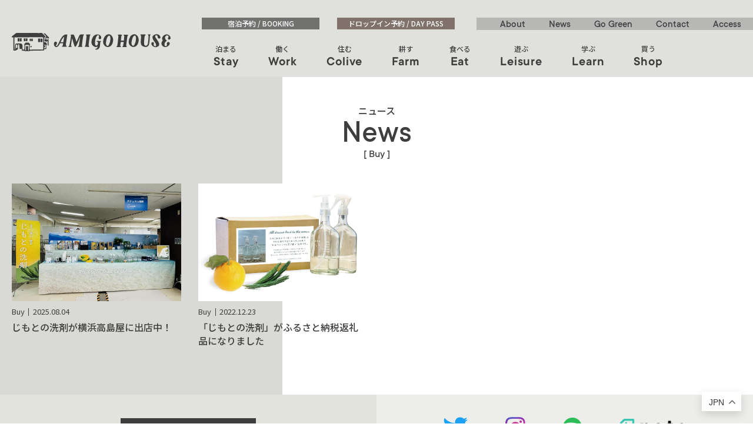

--- FILE ---
content_type: text/html; charset=UTF-8
request_url: https://amigo-house.com/category/news/news_buy/
body_size: 7474
content:
<!doctype html>
<html lang="ja">
<head>
<meta charset="UTF-8">
<meta name="viewport" content="width=device-width">

<link rel="icon" href="https://amigo-house.com/wp/wp-content/themes/amigohouse2024/favicon.ico">

<link rel="preconnect" href="https://fonts.googleapis.com">
<link rel="preconnect" href="https://fonts.gstatic.com" crossorigin>
<link href="https://fonts.googleapis.com/css2?family=Noto+Sans+JP:wght@300;400;500;700&display=swap" rel="stylesheet">

<link href="https://amigo-house.com/wp/wp-content/themes/amigohouse2024/style.css?update=20241028" rel="stylesheet" type="text/css">
<script src="https://ajax.googleapis.com/ajax/libs/jquery/1.12.4/jquery.min.js"></script>
<script src="https://amigo-house.com/wp/wp-content/themes/amigohouse2024/js/smoothScroll.js"></script>
<script src="https://amigo-house.com/wp/wp-content/themes/amigohouse2024/js/infinite-scroll.pkgd.min.js"></script>
<script>
$(function(){
	$('.post_list ul').infiniteScroll({
		path: '.next_posts_link a',
		append: '.post_list ul li',
		hideNav: '.next_posts_link',
		button: '.more_link',
		scrollThreshold: false,
		status: '.page-load-status',
		history: false,
	});
});
</script>

<script src="https://amigo-house.com/wp/wp-content/themes/amigohouse2024/js/ah.common.js"></script>

<meta name='robots' content='index, follow, max-image-preview:large, max-snippet:-1, max-video-preview:-1' />

	<!-- This site is optimized with the Yoast SEO plugin v26.8 - https://yoast.com/product/yoast-seo-wordpress/ -->
	<title>Buy - AMIGO HOUSE（アミーゴハウス）</title>
	<meta name="description" content="Buy - 神奈川県逗子海岸から徒歩3分。コワーキングスペース、ゲストハウス、シェアハウス、家庭菜園など、様々な人や活動、文化が混ざり合うコリビングスペースです。" />
	<link rel="canonical" href="https://amigo-house.com/category/news/news_buy/" />
	<meta property="og:locale" content="ja_JP" />
	<meta property="og:type" content="article" />
	<meta property="og:title" content="Buy - AMIGO HOUSE（アミーゴハウス）" />
	<meta property="og:description" content="Buy - 神奈川県逗子海岸から徒歩3分。コワーキングスペース、ゲストハウス、シェアハウス、家庭菜園など、様々な人や活動、文化が混ざり合うコリビングスペースです。" />
	<meta property="og:url" content="https://amigo-house.com/category/news/news_buy/" />
	<meta property="og:site_name" content="AMIGO HOUSE（アミーゴハウス）" />
	<meta property="og:image" content="https://amigo-house.com/wp/wp-content/uploads/2021/11/logo_ogp.png" />
	<meta property="og:image:width" content="1200" />
	<meta property="og:image:height" content="1200" />
	<meta property="og:image:type" content="image/png" />
	<meta name="twitter:card" content="summary_large_image" />
	<meta name="twitter:site" content="@AMIGO_HOUSE" />
	<script type="application/ld+json" class="yoast-schema-graph">{"@context":"https://schema.org","@graph":[{"@type":"CollectionPage","@id":"https://amigo-house.com/category/news/news_buy/","url":"https://amigo-house.com/category/news/news_buy/","name":"Buy - AMIGO HOUSE（アミーゴハウス）","isPartOf":{"@id":"https://amigo-house.com/#website"},"primaryImageOfPage":{"@id":"https://amigo-house.com/category/news/news_buy/#primaryimage"},"image":{"@id":"https://amigo-house.com/category/news/news_buy/#primaryimage"},"thumbnailUrl":"https://amigo-house.com/wp/wp-content/uploads/2025/08/1937d17b-683e-4598-8939-268a1f2d1c5a.jpeg","description":"Buy - 神奈川県逗子海岸から徒歩3分。コワーキングスペース、ゲストハウス、シェアハウス、家庭菜園など、様々な人や活動、文化が混ざり合うコリビングスペースです。","breadcrumb":{"@id":"https://amigo-house.com/category/news/news_buy/#breadcrumb"},"inLanguage":"ja"},{"@type":"ImageObject","inLanguage":"ja","@id":"https://amigo-house.com/category/news/news_buy/#primaryimage","url":"https://amigo-house.com/wp/wp-content/uploads/2025/08/1937d17b-683e-4598-8939-268a1f2d1c5a.jpeg","contentUrl":"https://amigo-house.com/wp/wp-content/uploads/2025/08/1937d17b-683e-4598-8939-268a1f2d1c5a.jpeg","width":2048,"height":1564},{"@type":"BreadcrumbList","@id":"https://amigo-house.com/category/news/news_buy/#breadcrumb","itemListElement":[{"@type":"ListItem","position":1,"name":"ホーム","item":"https://amigo-house.com/"},{"@type":"ListItem","position":2,"name":"News","item":"https://amigo-house.com/category/news/"},{"@type":"ListItem","position":3,"name":"Buy"}]},{"@type":"WebSite","@id":"https://amigo-house.com/#website","url":"https://amigo-house.com/","name":"AMIGO HOUSE（アミーゴハウス）","description":"","publisher":{"@id":"https://amigo-house.com/#organization"},"potentialAction":[{"@type":"SearchAction","target":{"@type":"EntryPoint","urlTemplate":"https://amigo-house.com/?s={search_term_string}"},"query-input":{"@type":"PropertyValueSpecification","valueRequired":true,"valueName":"search_term_string"}}],"inLanguage":"ja"},{"@type":"Organization","@id":"https://amigo-house.com/#organization","name":"AMIGO HOUSE","url":"https://amigo-house.com/","logo":{"@type":"ImageObject","inLanguage":"ja","@id":"https://amigo-house.com/#/schema/logo/image/","url":"https://amigo-house.com/wp/wp-content/uploads/2021/11/logo_ogp.png","contentUrl":"https://amigo-house.com/wp/wp-content/uploads/2021/11/logo_ogp.png","width":1200,"height":1200,"caption":"AMIGO HOUSE"},"image":{"@id":"https://amigo-house.com/#/schema/logo/image/"},"sameAs":["https://x.com/AMIGO_HOUSE"]}]}</script>
	<!-- / Yoast SEO plugin. -->


<link rel='dns-prefetch' href='//www.googletagmanager.com' />
<link rel="alternate" type="application/rss+xml" title="AMIGO HOUSE（アミーゴハウス） &raquo; フィード" href="https://amigo-house.com/feed/" />
<link rel="alternate" type="application/rss+xml" title="AMIGO HOUSE（アミーゴハウス） &raquo; コメントフィード" href="https://amigo-house.com/comments/feed/" />
<link rel="alternate" type="application/rss+xml" title="AMIGO HOUSE（アミーゴハウス） &raquo; Buy カテゴリーのフィード" href="https://amigo-house.com/category/news/news_buy/feed/" />
<style id='wp-img-auto-sizes-contain-inline-css' type='text/css'>
img:is([sizes=auto i],[sizes^="auto," i]){contain-intrinsic-size:3000px 1500px}
/*# sourceURL=wp-img-auto-sizes-contain-inline-css */
</style>
<style id='wp-emoji-styles-inline-css' type='text/css'>

	img.wp-smiley, img.emoji {
		display: inline !important;
		border: none !important;
		box-shadow: none !important;
		height: 1em !important;
		width: 1em !important;
		margin: 0 0.07em !important;
		vertical-align: -0.1em !important;
		background: none !important;
		padding: 0 !important;
	}
/*# sourceURL=wp-emoji-styles-inline-css */
</style>
<style id='wp-block-library-inline-css' type='text/css'>
:root{--wp-block-synced-color:#7a00df;--wp-block-synced-color--rgb:122,0,223;--wp-bound-block-color:var(--wp-block-synced-color);--wp-editor-canvas-background:#ddd;--wp-admin-theme-color:#007cba;--wp-admin-theme-color--rgb:0,124,186;--wp-admin-theme-color-darker-10:#006ba1;--wp-admin-theme-color-darker-10--rgb:0,107,160.5;--wp-admin-theme-color-darker-20:#005a87;--wp-admin-theme-color-darker-20--rgb:0,90,135;--wp-admin-border-width-focus:2px}@media (min-resolution:192dpi){:root{--wp-admin-border-width-focus:1.5px}}.wp-element-button{cursor:pointer}:root .has-very-light-gray-background-color{background-color:#eee}:root .has-very-dark-gray-background-color{background-color:#313131}:root .has-very-light-gray-color{color:#eee}:root .has-very-dark-gray-color{color:#313131}:root .has-vivid-green-cyan-to-vivid-cyan-blue-gradient-background{background:linear-gradient(135deg,#00d084,#0693e3)}:root .has-purple-crush-gradient-background{background:linear-gradient(135deg,#34e2e4,#4721fb 50%,#ab1dfe)}:root .has-hazy-dawn-gradient-background{background:linear-gradient(135deg,#faaca8,#dad0ec)}:root .has-subdued-olive-gradient-background{background:linear-gradient(135deg,#fafae1,#67a671)}:root .has-atomic-cream-gradient-background{background:linear-gradient(135deg,#fdd79a,#004a59)}:root .has-nightshade-gradient-background{background:linear-gradient(135deg,#330968,#31cdcf)}:root .has-midnight-gradient-background{background:linear-gradient(135deg,#020381,#2874fc)}:root{--wp--preset--font-size--normal:16px;--wp--preset--font-size--huge:42px}.has-regular-font-size{font-size:1em}.has-larger-font-size{font-size:2.625em}.has-normal-font-size{font-size:var(--wp--preset--font-size--normal)}.has-huge-font-size{font-size:var(--wp--preset--font-size--huge)}.has-text-align-center{text-align:center}.has-text-align-left{text-align:left}.has-text-align-right{text-align:right}.has-fit-text{white-space:nowrap!important}#end-resizable-editor-section{display:none}.aligncenter{clear:both}.items-justified-left{justify-content:flex-start}.items-justified-center{justify-content:center}.items-justified-right{justify-content:flex-end}.items-justified-space-between{justify-content:space-between}.screen-reader-text{border:0;clip-path:inset(50%);height:1px;margin:-1px;overflow:hidden;padding:0;position:absolute;width:1px;word-wrap:normal!important}.screen-reader-text:focus{background-color:#ddd;clip-path:none;color:#444;display:block;font-size:1em;height:auto;left:5px;line-height:normal;padding:15px 23px 14px;text-decoration:none;top:5px;width:auto;z-index:100000}html :where(.has-border-color){border-style:solid}html :where([style*=border-top-color]){border-top-style:solid}html :where([style*=border-right-color]){border-right-style:solid}html :where([style*=border-bottom-color]){border-bottom-style:solid}html :where([style*=border-left-color]){border-left-style:solid}html :where([style*=border-width]){border-style:solid}html :where([style*=border-top-width]){border-top-style:solid}html :where([style*=border-right-width]){border-right-style:solid}html :where([style*=border-bottom-width]){border-bottom-style:solid}html :where([style*=border-left-width]){border-left-style:solid}html :where(img[class*=wp-image-]){height:auto;max-width:100%}:where(figure){margin:0 0 1em}html :where(.is-position-sticky){--wp-admin--admin-bar--position-offset:var(--wp-admin--admin-bar--height,0px)}@media screen and (max-width:600px){html :where(.is-position-sticky){--wp-admin--admin-bar--position-offset:0px}}
/*wp_block_styles_on_demand_placeholder:697cc602165a9*/
/*# sourceURL=wp-block-library-inline-css */
</style>
<style id='classic-theme-styles-inline-css' type='text/css'>
/*! This file is auto-generated */
.wp-block-button__link{color:#fff;background-color:#32373c;border-radius:9999px;box-shadow:none;text-decoration:none;padding:calc(.667em + 2px) calc(1.333em + 2px);font-size:1.125em}.wp-block-file__button{background:#32373c;color:#fff;text-decoration:none}
/*# sourceURL=/wp-includes/css/classic-themes.min.css */
</style>
<link rel='stylesheet' id='contact-form-7-css' href='https://amigo-house.com/wp/wp-content/plugins/contact-form-7/includes/css/styles.css?ver=6.1.1' type='text/css' media='all' />

<!-- Site Kit によって追加された Google タグ（gtag.js）スニペット -->
<!-- Google アナリティクス スニペット (Site Kit が追加) -->
<script type="text/javascript" src="https://www.googletagmanager.com/gtag/js?id=G-GERVCYV25K" id="google_gtagjs-js" async></script>
<script type="text/javascript" id="google_gtagjs-js-after">
/* <![CDATA[ */
window.dataLayer = window.dataLayer || [];function gtag(){dataLayer.push(arguments);}
gtag("set","linker",{"domains":["amigo-house.com"]});
gtag("js", new Date());
gtag("set", "developer_id.dZTNiMT", true);
gtag("config", "G-GERVCYV25K");
//# sourceURL=google_gtagjs-js-after
/* ]]> */
</script>
<link rel="https://api.w.org/" href="https://amigo-house.com/wp-json/" /><link rel="alternate" title="JSON" type="application/json" href="https://amigo-house.com/wp-json/wp/v2/categories/8" /><link rel="EditURI" type="application/rsd+xml" title="RSD" href="https://amigo-house.com/wp/xmlrpc.php?rsd" />
<meta name="generator" content="WordPress 6.9" />
<meta name="generator" content="Site Kit by Google 1.171.0" /></head>

<body>



<header class="hader_nav_pc">
<div class="inner">
<header class="header_fixed">
<nav class="reserve_btns">
<ul>
<li><a href="https://beds24.com/book-amigohouse" target="_blank">宿泊予約 / BOOKING</a></li>
<li><a href="https://airrsv.net/amigohouse/calendar" target="_blank">ドロップイン予約 / DAY PASS</a></li>
</ul>
</nav>
<p class="logo"><a href="/" class="fade"><img src="https://amigo-house.com/wp/wp-content/themes/amigohouse2024/images/logo_yoko.svg" alt="AMIGO HOUSE" class="auto"></a></p>
</header>

<nav class="drawer">
<div class="inner">

<div class="header_nav_sub_pc forPC">
<ul class="reserve_btns_pc">
<li><a href="https://beds24.com/book-amigohouse" target="_blank">宿泊予約 / BOOKING</a></li>
<li><a href="https://airrsv.net/amigohouse/calendar" target="_blank">ドロップイン予約 / DAY PASS</a></li>
</ul>
<div class="sub_nav_pc_bg">
<ul class="sub_nav_pc">
<li><a href="/amigohouse/">About</a></li>
<li><a href="/news/">News</a></li>
<li><a href="/green/">Go Green</a></li>
<li><a href="/#contact">Contact</a></li>
<li><a href="/#access">Access</a></li>
</ul>
</div><!-- //.sub_nav_pc_bg -->
</div>

<ul class="main_nav">
<li><a href="/stay/"><p class="jpn">泊まる</p><p class="eng">Stay</p></a></li>
<li><a href="/work/"><p class="jpn">働く</p><p class="eng">Work</p></a></li>
<li><a href="/colive/"><p class="jpn">住む</p><p class="eng">Colive</p></a></li>
<li><a href="/farm/"><p class="jpn">耕す</p><p class="eng">Farm</p></a></li>
<li><a href="/eat/"><p class="jpn">食べる</p><p class="eng">Eat</p></a></li>
<li><a href="/leisure/"><p class="jpn">遊ぶ</p><p class="eng">Leisure</p></a></li>
<li><a href="/learn/"><p class="jpn">学ぶ</p><p class="eng">Learn</p></a></li>
<li><a href="/buy/"><p class="jpn">買う</p><p class="eng">Shop</p></a></li>
</ul>
<ul class="sub_nav">
<li><a href="/amigohouse/">About</a></li>
<li><a href="/news/">News</a></li>
<li><a href="/green/">Go Green</a></li>
<li><a href="/#contact">Contact</a></li>
<li><a href="/#access">Access</a></li>
</ul>
<ul class="sns_icons">
<li class="twitter"><a href="https://twitter.com/AMIGO_HOUSE" target="_blank"></a></li>
<li class="instagram"><a href="https://www.instagram.com/amigohouse2020/" target="_blank"></a></li>
<li class="podcasts"><a href="https://open.spotify.com/show/6DsrIvUeBOYvArp7GP3I1b?si=980c801c07ec446b" target="_blank"></a></li>
<li class="note"><a href="https://note.com/amigohouse/" target="_blank"></a></li>
</ul>
</div><!-- //.inner -->
</nav>

</div><!-- //.inner -->
</header><!-- //.hader_nav_pc -->



<p class="hamburger forSP"><span></span></p>




<main class="bg gray">

<section class="lead_sec news_ttl">
<h2 class="page_ttl_jpn">ニュース</h2>
<h1 class="page_ttl_eng">News</h1>
<h3 class="news_cate">[ Buy ]</h3>
</section>



<section class="post_list">
<ul>
<li><a href="https://amigo-house.com/news/takashimaya/">
<p class="thumb" style="background-image: url(https://amigo-house.com/wp/wp-content/uploads/2025/08/1937d17b-683e-4598-8939-268a1f2d1c5a.jpeg);"></p>
<div class="post_info"><p class="cate">Buy</p><p class="date">2025.08.04</p></div>
<p class="post_tit">じもとの洗剤が横浜高島屋に出店中！</p>
</a></li>
<li><a href="https://amigo-house.com/news/sennzaifurusato/">
<p class="thumb" style="background-image: url(https://amigo-house.com/wp/wp-content/uploads/2022/12/3kg_box_image_2.jpg);"></p>
<div class="post_info"><p class="cate">Buy</p><p class="date">2022.12.23</p></div>
<p class="post_tit">「じもとの洗剤」がふるさと納税返礼品になりました</p>
</a></li>
</ul>

<span class="next_posts_link"></span>
<div class="page-load-status">
<p class="infinite-scroll-request">Loading...</p>
<p class="infinite-scroll-error">Loadin errors!</p>
</div>
</section><!-- //.post_list -->



</main>




<footer>
<div class="pc_flex">

<section class="mailmag">
<div class="inner">
<a href="http://eepurl.com/hOekST" target="_blank">メルマガの登録はこちらから</a>
</div><!-- //.inner -->
</section>

<section class="foot_sns">
<ul class="foot_sns_icons">
<li class="twitter"><a href="https://twitter.com/AMIGO_HOUSE" target="_blank" class="fade"></a></li>
<li class="instagram"><a href="https://www.instagram.com/amigohouse2020/" target="_blank" class="fade"></a></li>
<li class="podcasts"><a href="https://open.spotify.com/show/6DsrIvUeBOYvArp7GP3I1b?si=980c801c07ec446b" target="_blank" class="fade"></a></li>
<li class="note"><a href="https://note.com/amigohouse/" target="_blank" class="fade"></a></li>
</ul>
</section>

</div>

<p class="copy">&copy; Amigo House. All Rights Reserved.</p>

</footer>



<script type="speculationrules">
{"prefetch":[{"source":"document","where":{"and":[{"href_matches":"/*"},{"not":{"href_matches":["/wp/wp-*.php","/wp/wp-admin/*","/wp/wp-content/uploads/*","/wp/wp-content/*","/wp/wp-content/plugins/*","/wp/wp-content/themes/amigohouse2024/*","/*\\?(.+)"]}},{"not":{"selector_matches":"a[rel~=\"nofollow\"]"}},{"not":{"selector_matches":".no-prefetch, .no-prefetch a"}}]},"eagerness":"conservative"}]}
</script>
<div class="gtranslate_wrapper" id="gt-wrapper-62052347"></div><script type="text/javascript" src="https://amigo-house.com/wp/wp-includes/js/dist/hooks.min.js?ver=dd5603f07f9220ed27f1" id="wp-hooks-js"></script>
<script type="text/javascript" src="https://amigo-house.com/wp/wp-includes/js/dist/i18n.min.js?ver=c26c3dc7bed366793375" id="wp-i18n-js"></script>
<script type="text/javascript" id="wp-i18n-js-after">
/* <![CDATA[ */
wp.i18n.setLocaleData( { 'text direction\u0004ltr': [ 'ltr' ] } );
//# sourceURL=wp-i18n-js-after
/* ]]> */
</script>
<script type="text/javascript" src="https://amigo-house.com/wp/wp-content/plugins/contact-form-7/includes/swv/js/index.js?ver=6.1.1" id="swv-js"></script>
<script type="text/javascript" id="contact-form-7-js-translations">
/* <![CDATA[ */
( function( domain, translations ) {
	var localeData = translations.locale_data[ domain ] || translations.locale_data.messages;
	localeData[""].domain = domain;
	wp.i18n.setLocaleData( localeData, domain );
} )( "contact-form-7", {"translation-revision-date":"2025-08-05 08:50:03+0000","generator":"GlotPress\/4.0.1","domain":"messages","locale_data":{"messages":{"":{"domain":"messages","plural-forms":"nplurals=1; plural=0;","lang":"ja_JP"},"This contact form is placed in the wrong place.":["\u3053\u306e\u30b3\u30f3\u30bf\u30af\u30c8\u30d5\u30a9\u30fc\u30e0\u306f\u9593\u9055\u3063\u305f\u4f4d\u7f6e\u306b\u7f6e\u304b\u308c\u3066\u3044\u307e\u3059\u3002"],"Error:":["\u30a8\u30e9\u30fc:"]}},"comment":{"reference":"includes\/js\/index.js"}} );
//# sourceURL=contact-form-7-js-translations
/* ]]> */
</script>
<script type="text/javascript" id="contact-form-7-js-before">
/* <![CDATA[ */
var wpcf7 = {
    "api": {
        "root": "https:\/\/amigo-house.com\/wp-json\/",
        "namespace": "contact-form-7\/v1"
    }
};
//# sourceURL=contact-form-7-js-before
/* ]]> */
</script>
<script type="text/javascript" src="https://amigo-house.com/wp/wp-content/plugins/contact-form-7/includes/js/index.js?ver=6.1.1" id="contact-form-7-js"></script>
<script type="text/javascript" id="gt_widget_script_62052347-js-before">
/* <![CDATA[ */
window.gtranslateSettings = /* document.write */ window.gtranslateSettings || {};window.gtranslateSettings['62052347'] = {"default_language":"ja","languages":["zh-CN","zh-TW","en","ja","ko","es"],"url_structure":"sub_directory","flag_style":"2d","wrapper_selector":"#gt-wrapper-62052347","alt_flags":{"fr":"quebec"},"float_switcher_open_direction":"bottom","switcher_horizontal_position":"right","switcher_vertical_position":"bottom","flags_location":"\/wp\/wp-content\/plugins\/gtranslate\/flags\/"};
//# sourceURL=gt_widget_script_62052347-js-before
/* ]]> */
</script><script src="https://amigo-house.com/wp/wp-content/plugins/gtranslate/js/float.js?ver=6.9" data-no-optimize="1" data-no-minify="1" data-gt-orig-url="/category/news/news_buy/" data-gt-orig-domain="amigo-house.com" data-gt-widget-id="62052347" defer></script><script id="wp-emoji-settings" type="application/json">
{"baseUrl":"https://s.w.org/images/core/emoji/17.0.2/72x72/","ext":".png","svgUrl":"https://s.w.org/images/core/emoji/17.0.2/svg/","svgExt":".svg","source":{"concatemoji":"https://amigo-house.com/wp/wp-includes/js/wp-emoji-release.min.js?ver=6.9"}}
</script>
<script type="module">
/* <![CDATA[ */
/*! This file is auto-generated */
const a=JSON.parse(document.getElementById("wp-emoji-settings").textContent),o=(window._wpemojiSettings=a,"wpEmojiSettingsSupports"),s=["flag","emoji"];function i(e){try{var t={supportTests:e,timestamp:(new Date).valueOf()};sessionStorage.setItem(o,JSON.stringify(t))}catch(e){}}function c(e,t,n){e.clearRect(0,0,e.canvas.width,e.canvas.height),e.fillText(t,0,0);t=new Uint32Array(e.getImageData(0,0,e.canvas.width,e.canvas.height).data);e.clearRect(0,0,e.canvas.width,e.canvas.height),e.fillText(n,0,0);const a=new Uint32Array(e.getImageData(0,0,e.canvas.width,e.canvas.height).data);return t.every((e,t)=>e===a[t])}function p(e,t){e.clearRect(0,0,e.canvas.width,e.canvas.height),e.fillText(t,0,0);var n=e.getImageData(16,16,1,1);for(let e=0;e<n.data.length;e++)if(0!==n.data[e])return!1;return!0}function u(e,t,n,a){switch(t){case"flag":return n(e,"\ud83c\udff3\ufe0f\u200d\u26a7\ufe0f","\ud83c\udff3\ufe0f\u200b\u26a7\ufe0f")?!1:!n(e,"\ud83c\udde8\ud83c\uddf6","\ud83c\udde8\u200b\ud83c\uddf6")&&!n(e,"\ud83c\udff4\udb40\udc67\udb40\udc62\udb40\udc65\udb40\udc6e\udb40\udc67\udb40\udc7f","\ud83c\udff4\u200b\udb40\udc67\u200b\udb40\udc62\u200b\udb40\udc65\u200b\udb40\udc6e\u200b\udb40\udc67\u200b\udb40\udc7f");case"emoji":return!a(e,"\ud83e\u1fac8")}return!1}function f(e,t,n,a){let r;const o=(r="undefined"!=typeof WorkerGlobalScope&&self instanceof WorkerGlobalScope?new OffscreenCanvas(300,150):document.createElement("canvas")).getContext("2d",{willReadFrequently:!0}),s=(o.textBaseline="top",o.font="600 32px Arial",{});return e.forEach(e=>{s[e]=t(o,e,n,a)}),s}function r(e){var t=document.createElement("script");t.src=e,t.defer=!0,document.head.appendChild(t)}a.supports={everything:!0,everythingExceptFlag:!0},new Promise(t=>{let n=function(){try{var e=JSON.parse(sessionStorage.getItem(o));if("object"==typeof e&&"number"==typeof e.timestamp&&(new Date).valueOf()<e.timestamp+604800&&"object"==typeof e.supportTests)return e.supportTests}catch(e){}return null}();if(!n){if("undefined"!=typeof Worker&&"undefined"!=typeof OffscreenCanvas&&"undefined"!=typeof URL&&URL.createObjectURL&&"undefined"!=typeof Blob)try{var e="postMessage("+f.toString()+"("+[JSON.stringify(s),u.toString(),c.toString(),p.toString()].join(",")+"));",a=new Blob([e],{type:"text/javascript"});const r=new Worker(URL.createObjectURL(a),{name:"wpTestEmojiSupports"});return void(r.onmessage=e=>{i(n=e.data),r.terminate(),t(n)})}catch(e){}i(n=f(s,u,c,p))}t(n)}).then(e=>{for(const n in e)a.supports[n]=e[n],a.supports.everything=a.supports.everything&&a.supports[n],"flag"!==n&&(a.supports.everythingExceptFlag=a.supports.everythingExceptFlag&&a.supports[n]);var t;a.supports.everythingExceptFlag=a.supports.everythingExceptFlag&&!a.supports.flag,a.supports.everything||((t=a.source||{}).concatemoji?r(t.concatemoji):t.wpemoji&&t.twemoji&&(r(t.twemoji),r(t.wpemoji)))});
//# sourceURL=https://amigo-house.com/wp/wp-includes/js/wp-emoji-loader.min.js
/* ]]> */
</script>
</body>
</html>




--- FILE ---
content_type: text/css
request_url: https://amigo-house.com/wp/wp-content/themes/amigohouse2024/style.css?update=20241028
body_size: 140
content:
/*
Theme Name: AMIGO HOUSEオフィシャルサイト [amigo-house.com]　オリジナルテーマ Ver. 2.0
DESCRIPTION: AMIGO HOUSEオフィシャルサイト（amigo-house.com）用のオリジナルテーマです。（2024年10月制作）
VERSION: 2.0
AUTHOR: .D design
AUTHOR URI: https://dotd.co.jp/
*/
@charset "UTF-8";

@import url(css/reset.css);
@import url(css/ah2024.css?update=20241028);



--- FILE ---
content_type: text/css
request_url: https://amigo-house.com/wp/wp-content/themes/amigohouse2024/css/ah2024.css?update=20241028
body_size: 8712
content:
@charset "UTF-8";
/* CSS Document */

@import url(reset.css);
@import url(../fonts/stylesheet.css);
img { vertical-align: bottom; }
ul { list-style-type: none; }



/* 全体 */
::selection {
	color: #fff;
	background: #CD6E58;
}

body {
	font-family: 'Noto Sans JP', sans-serif;
	font-weight: 400;
	font-size: 81.25%;
	color: #3E3E3E;
}
sup {
	font-size: 75%;
	vertical-align: top;
}
img.auto { width: 100%; height: auto; }



.txtL { font-weight: 300; }
.txtR { font-weight: 400; }
.txtM { font-weight: 500; }
.txtB { font-weight: 700; }

.txtFontDB {
	font-family: 'TT Commons';
	font-weight: 600;
}
.txtFontM {
	font-family: 'TT Commons';
	font-weight: 500;
}

.txtS { font-size: 90%; }



@keyframes objApr {
	0% { opacity: 0; }
	100% { opacity: 1; }
}



a {
	color:  #3E3E3E;
	transition: all .4s ease;
}
a.box_arrow {
	display: block;
	color: white;
	font-weight: 500;
	line-height: 1;
	text-decoration: none;
	font-size: 107.6%;
	padding: 8px 15px;
	position: relative;
	box-sizing: border-box;
}
a.box_arrow::after {
	content: "";
	display: block;
	width: 11px;
	height: 15px;
	background: url(../images/btn_arrow.svg) center center / contain no-repeat;
	position: absolute;
	top: 50%;
	right: 14px;
	transform: translate(0, -50%);
}
a.box_arrow.eng {
	font-size: 130.7%;
	padding: 9px 15px 4px;
	font-family: 'TT Commons';
}



/* SP用 */
.forPC { display: none; }
.br4pc { display: none; }



/* ヘッダ */
header.header_fixed {
	position: fixed;
	left: 0;
	top: 0;
	z-index: 200;
	width: 100%;
	background-color: rgba(217, 217, 213, .8);
	transition: all .4s ease;
	transform: translate(0, -100%);
}
header.header_fixed.show {
	transform: translate(0, 0);
}
header.header_fixed .reserve_btns ul { display: flex; }
header.header_fixed .reserve_btns ul li { flex: 1; }
header.header_fixed .reserve_btns ul li a {
	display: block;
	font-weight: 500;
	text-align: center;
	padding: 8px 5px;
	font-size: 92.3%;
	text-decoration: none;
	color: white;
}
header.header_fixed .reserve_btns ul li:first-child a,
.header_nav_sub_pc .reserve_btns_pc li:first-child a { background-color: #71716F; }
header.header_fixed .reserve_btns ul li:last-child a,
.header_nav_sub_pc .reserve_btns_pc li:last-child a { background-color: #80726B; }
header.header_fixed .logo { padding: 22px 20px 16px; }
header.header_fixed .logo a {
	display: block;
	width: 191px;
}



/* ハンバーガーボタン */
p.hamburger {
	width: 40px;
	height: 40px;
	position: fixed;
	z-index: 500;
	right: 13px;
	top: 37px;
/*	animation: navApr 1.2s 4.8s ease both; */
}
/*
@keyframes navApr {
	0% { top: -70px; }
	100% { top: 30px; }
}
*/
p.hamburger span,
p.hamburger::before,
p.hamburger::after {
	display: block;
	width: 26px;
	height: 1px;
	left: 7px;
	background-color: #3E3E3E;
	position: absolute;
	transition: all .4s ease;
}
p.hamburger::before {
	content: "";
	top: 25%;
}
p.hamburger span { top:50%; }
p.hamburger::after {
	content: "";
	top: 75%;
	width: 20px;
	left: 13px;
}
p.hamburger.close span,
p.hamburger.close::before,
p.hamburger.close::after {
	width: 30px;
	top: 50%;
	left: 50%;
}
p.hamburger.close::before { transform: translate(-50%, -50%) rotate(32deg); }
p.hamburger.close span { transform: translate(-50%, -50%) rotate(-32deg); }
p.hamburger.close::after { transform: translate(-50%, -50%) rotate(-32deg); opacity: 0; }

/* ドロワー */
nav.drawer {
	background-color: rgba(232, 232, 229, .95);
	width: 95%;
	height: 100vh;
	top: 0;
	right: -100vw;
	position: fixed;
	z-index: 400;
	padding: 63px 12px 30px 0;
	box-sizing: border-box;
	overflow: auto;
	transition: all .4s ease;
	font-weight: 300;
}
nav.drawer .inner {
	width: 160px;
	margin: 0 auto;
}
nav.drawer.open {
	right: 0;
}
nav.drawer a {
	color: #3E3E3E;
	text-decoration: none;
}
nav.drawer .main_nav li {
	margin-top: 26px;
	transition: .3s;
}
nav.drawer .main_nav li a {
	display: flex;
	align-items: flex-end;
	border-bottom: solid 1px #CECEC6;
}
nav.drawer .main_nav li a .jpn {
	font-weight: 500;
	text-align: right;
	width: 3em;
	padding-bottom: 7px;
	font-size: 92.3%;
	white-space: nowrap;
}
nav.drawer .main_nav li a .eng {
	font-family: 'TT Commons';
	font-weight: 600;
	font-size: 184.6%;
	margin-left: 30px;
	letter-spacing: .04em;
	white-space: nowrap;
}
nav.drawer .sub_nav {
	margin-top: 30px;
}
nav.drawer .sub_nav li {
	font-family: 'TT Commons';
	font-weight: 500;
	margin-top: 17px;
	font-size: 130.7%;
}
nav.drawer .sns_icons {
	margin-top: 26px;
	display: flex;
}
nav.drawer .sns_icons li { margin-right: 20px; }
nav.drawer .sns_icons li:last-child { margin-right: 0; }
nav.drawer .sns_icons li a {
	display: block;
	width: 26px;
	height: 26px;
	background: center center / contain no-repeat;
}
nav.drawer .sns_icons li.twitter a { background-image: url(../images/icon_twitter_b.svg); }
nav.drawer .sns_icons li.instagram a { background-image: url(../images/icon_instagram_b.svg); }
nav.drawer .sns_icons li.podcasts a { background-image: url(../images/icon_podcasts_b.svg); }
nav.drawer .sns_icons li.note a { background-image: url(../images/icon_note_b.svg); }



/* フッタ */
footer .mailmag {
	background-color: #E3E3DE;
	padding: 30px 0;
	text-align: center;
}
footer .mailmag .inner { margin: 0 5vw; }
footer .mailmag .inner a {
	display: inline-block;
	text-decoration: none;
	background-color: #3E3E3E;
	color: white;
	font-size: 100%;
	font-weight: 300;
	padding: 8px 24px;
}
footer .foot_sns {
	padding: 20px 10px;
	background-color: #EDEDEA;
}
footer .foot_sns .foot_sns_icons {
	display: flex;
	justify-content: center;
}
footer .foot_sns .foot_sns_icons li { margin-right: 40px; }
footer .foot_sns .foot_sns_icons li:last-child { margin-right: 0; }
footer .foot_sns .foot_sns_icons li a {
	display: block;
	background: center center / contain no-repeat;
	height: 27px;
}
footer .foot_sns .foot_sns_icons li.twitter a {
	background-image: url(../images/icon_twitter_color.svg);
	width: 30px;
}
footer .foot_sns .foot_sns_icons li.instagram a {
	background-image: url(../images/icon_instagram_color.svg);
	width: 24px;
}
footer .foot_sns .foot_sns_icons li.podcasts a {
	background-image: url(../images/icon_podcasts_color.svg);
	width: 25px;
}
footer .foot_sns .foot_sns_icons li.note a {
	background-image: url(../images/icon_note_color.svg);
	width: 81px;
}
footer .copy {
	background-color: #D9D9D5;
	text-align: center;
	padding: 12px;
	font-size: 92.8%;
}



/* 共通 */
main {
	margin-top: 88px;
	padding-bottom: 60px;
}
main.bg { position: relative; }
main.bg::before {
	content: "";
	display: block;
	position: absolute;
	left: 0;
	top: 0;
	width: 33%;
	height: 100%;
	z-index: -1;
}
main.bg.gray::before { background-color: #D9D9D5; }
main.bg.darkgray::before { background-color: #B7B7B6; }
main.bg.brown::before { background-color: #BFB8B4; }
main.bg.blue::before { background-color: #BBCCD3; }
main.bg.green::before { background-color: #B4C4B4; }
main.bg.red::before { background-color: #E4C6C4; }
main.bg.darkbrown::before { background-color: #D0CBBF; }

.cont_wrap { margin: 0 5vw; }

ul.note li {
	margin: 8px 0 0 1.25em;
	font-size: 92.3%;
	text-indent: -1.25em;
	line-height: 1.6;
}



/* 下層共通 */
.main_pic { height: 117px; }

.lead_sec { margin: 30px 11vw 0; }
.lead_sec h2.page_ttl_jpn {
	text-align: center;
	font-size: 107.6%;
	font-weight: 500;
}
.lead_sec h1.page_ttl_eng {
	margin-top: 8px;
	text-align: center;
	font-size: 384.6%;
	font-family: 'TT Commons';
	font-weight: 500;
}
.lead_sec h3.lead {
	margin-top: 20px;
	text-align: center;
	font-size: 123%;
	font-weight: 500;
	line-height: 1.6;
}
.lead_sec .txt {
	margin-top: 20px;
	line-height: 2;
}
.lead_sec .lead_box {
	margin-top: 30px;
	color: #DEDEDE;
	text-align: center;
	padding: 10px 10px 24px;
}
.lead_sec .lead_box dl {
	font-weight: 500;
	line-height: 1.28;
}
.lead_sec .lead_box dl dt {
	margin-top: 20px;
	font-family: 'TT Commons';
	font-weight: 500;
	font-size: 16px;
}
.lead_sec .lead_box dl dd {
	margin-top: 5px;
	font-size: 153.8%;
}
.lead_sec .lead_box dl dd span {
	font-size: 70%;
	font-weight: 400;
}
.lead_sec .lead_box dl dd span.yen { margin-left: .2em; }
.lead_sec .lead_box dl dd span.day { margin: 0 .4em 0 .2em; }
.lead_sec .lead_box dl dd p.note {
	margin-top: 8px;
	font-size: 60%;
	font-weight: 400;
	line-height: 1.5;
}
.lead_sec .lead_box ul.note { margin-top: 20px; }

.sec_ttl_area {
	margin: 60px 13vw 0;
	text-align: center;
}
.sec_ttl_area h2.sec_ttl_jpn {
	font-size: 107.6%;
	font-weight: 500;
}
.sec_ttl_area h1.sec_ttl_eng {
	margin-top: 5px;
	font-size: 261.5%;
	font-family: 'TT Commons';
	font-weight: 500;
}
.sec_ttl_area .txt {
	text-align: left;
	margin-top: 20px;
	line-height: 2;
}

.cont_sec {
	margin-top: 40px;
	position: relative;
}
.cont_sec.first_cont { margin-top: 30px; }
.cont_sec.no_ttl_area { margin-top: 60px; }
.cont_sec h1.cont_tit {
	font-size: 338.4%;
	font-family: 'TT Commons';
	font-weight: 500;
	position: relative;
	z-index: 20;
	line-height: .8;
}
.cont_sec .pic {
	width: 95vw;
	height: 64.8vw;
	position: absolute;
	top: 26px;
	left: 0;
	z-index: 10;
}
.cont_sec .cont_area {
	padding: calc(64.8vw + 10px) 30px 30px;
	background-color: #EDEDEA;
}
.cont_sec .pic_thumb { height: 61.3vw; }
.cont_sec .cont_area.thumb { padding-top: 30px; }
.cont_sec .cont_area .thumb_ttl {
	font-size: 123%;
	line-height: 1.35;
	margin-bottom: 20px;
	text-align: center;
}
.cont_sec .cont_area .txt { line-height: 2; }
.cont_sec .cont_area .eng_txt {
	margin-top: 20px;
	font-weight: 400;
	font-size: 12px;
	line-height: 1.8;
}
.cont_sec .cont_area .info { margin-top: 20px; }
.cont_sec .cont_area ul.note { margin-top: 20px; }
.cont_sec .cont_area .cont_btn { margin-top: 30px; }

.notice { margin-top: 60px; }
.notice .notice_ttl {
	font-size: 261.5%;
	font-family: 'TT Commons';
	font-weight: 500;
	text-align: center;
}
.notice .notice_list {
	margin-top: 20px;
	padding: 20px 30px 30px;
	color: white;
	font-size: 107.6%;
}
.notice .notice_list li {
	margin: 10px 0 0 1em;
	line-height: 1.5;
	text-indent: -1em;
}
.notice .notice_list li::before { content: "・"; }
.notice .notice_list li.subttl {
	margin-left: 0;
	text-indent: 0;
}
.notice .notice_list li.subttl::before { content: none; }

/* Stay */
main.stay .main_pic { background: url(../images/stay_main.jpg) center center / cover no-repeat; }
main.stay .lead_sec .lead_box { background-color: #71716F; }
main.stay .cont_sec h1.cont_tit { color: #71716F; }
main.stay .cont_sec .cont_area .cont_btn a.box_arrow { background-color: #71716F;}
.cont_sec .pic.room1 { background: url(../images/stay_room_1.jpg) center center / cover no-repeat; }
.cont_sec .pic.room2 { background: url(../images/stay_room_2.jpg) center center / cover no-repeat; }
.cont_sec .pic.room3 { background: url(../images/stay_room_3.jpg) center center / cover no-repeat; }
.cont_sec .pic.domi { background: url(../images/stay_domi.jpg) center center / cover no-repeat; }
.cont_sec .pic_thumb.amnt_1 { background: url(../images/stay_amnt_1.jpg) center center / cover no-repeat; }
.cont_sec .pic_thumb.amnt_2 { background: url(../images/stay_amnt_2.jpg) center center / cover no-repeat; }
.cont_sec .pic.share1 { background: url(../images/stay_shower.jpg) center center / cover no-repeat; }
.cont_sec .pic.share2 { background: url(../images/stay_lounge.jpg) center center / cover no-repeat; }
.cont_sec .pic.share3 { background: url(../images/stay_cowork.jpg) center center / cover no-repeat; }
.sec_ttl_area .partner_list li { margin-top: 20px; }
.sec_ttl_area .partner_list li a {
	display: flex;
	justify-content: center;
	align-items: center;
	border: solid 1px #ddd;
	background-color: white;
	box-sizing: border-box;
	height: 150px;
}
main.stay .notice .notice_ttl { color: #71716F; }
main.stay .notice .notice_list { background-color: #71716F;}

/* Work */
main.work .main_pic { background: url(../images/work_main.jpg) center center / cover no-repeat; }
main.work .lead_sec .lead_box { background-color: #80726B; }
main.work .lead_sec .lead_box .box_ttl {
	margin-top: 20px;
	font-family: 'TT Commons';
	font-weight: 600;
	font-size: 18px;
}
main.work .lead_sec .lead_box .box_ttl span {
	display: block;
	margin-top: 3px;
	font-size: 14px;
	font-weight: 500;
}
main.work .lead_sec .lead_box dl {
	padding-bottom: 30px;
	position: relative;
}
main.work .lead_sec .lead_box dl::after {
	content: "";
	width: 16px;
	height: 1px;
	background-color: #fff;
	position: absolute;
	left: 50%;
	bottom: 0;
	transform: translate(-50%, 0);
}
main.work .lead_sec .lead_box dl dt { margin-top: 30px; }
main.work .lead_sec .lead_box dl dd { margin-top: 3px; }
.lead_sec .reserve_btns li { margin-top: 20px; }
.lead_sec .reserve_btns li a.box_arrow { background-color: #80726B; }
main.work .cont_sec h1.cont_tit { color: #80726B; }
.cont_sec .pic.cowork { background: url(../images/work_pic_1.jpg) center center / cover no-repeat; }
.cont_sec .pic.booth { background: url(../images/work_pic_2.jpg) center center / cover no-repeat; }
.cont_sec .pic.chair { background: url(../images/work_pic_3.jpg) center center / cover no-repeat; }
.cont_sec .pic.wall { background: url(../images/work_pic_4.jpg) center center / cover no-repeat; }
.cont_sec .pic.lounge { background: url(../images/work_pic_5.jpg) center center / cover no-repeat; }
.cont_sec .pic.kitchen { background: url(../images/work_pic_6.jpg) center center / cover no-repeat; }
main.work .notice .notice_ttl { color: #80726B; }
main.work .notice .fclty_area {
	margin-top: 20px;
	background-color: #EDEDEA;
	font-size: 107.6%;
	color: #80726B;
	padding: 10px 30px 30px;
}
main.work .notice .fclty_area dl.fclty_list dt {
	margin-top: 20px;
	font-weight: 500;
}
main.work .notice .fclty_area dl.fclty_list dd { margin-top: 2px; }
main.work .notice .fclty_area dl.fclty_list dd ul {
	display: flex;
	flex-wrap: wrap;
}
main.work .notice .fclty_area dl.fclty_list dd ul li { margin: 8px 1em 0 0; }
main.work .notice .notice_list { background-color: #80726B;}

/* Colive */
main.bg.colive::before { background-color: #E5DDC9; }
main.colive .main_pic { background: url(../images/colive_main.jpg) center center / cover no-repeat; }
main.colive .lead_sec .lead_box {
	background-color: #CCBB94;
	color: #FFFBF4;
}
main.colive .lead_sec .lead_box dl dt { font-size: 21px; }
main.colive .colive_info {
	margin-top: 20px;
	font-size: 14px;
	font-weight: 500;
	line-height: 1.6;
}
main.colive .colive_info > li { margin-top: 15px; }
main.colive .colive_info > li > ul {
	margin-top: 5px;
	display: flex;
	flex-wrap: wrap;
	justify-content: center;
	column-gap: 1em;
}
main.colive .colive_info > li > ul > li::before { content: "・"; }
main.colive .lead_sec .reserve_btns li a.box_arrow { background-color: #CCBB94; }
main.colive .sec_thumb_wrap { margin-top: 50px; }
main.colive .sec_thumb_wrap .cont_sec { margin-top: 20px; }
.cont_sec .pic_thumb.colive_1 { background: url(../images/colive_pic_1.jpg) center center / cover no-repeat; }
.cont_sec .pic_thumb.colive_2 { background: url(../images/colive_pic_2.jpg) center center / cover no-repeat; }
.cont_sec .pic_thumb.colive_3 { background: url(../images/colive_pic_3.jpg) center center / cover no-repeat; }
main.colive .notice .notice_ttl { color: #CCBB94; }
main.colive .notice .notice_list { background-color: #CCBB94;}

/* Farm */
main.bg.farm::before { background-color: #CDBBBB; }
main.farm .main_pic { background: url(../images/farm_main.jpg) center center / cover no-repeat; }
.cont_sec .pic_thumb.farm_1 { background: url(../images/farm_pic_1.jpg) center center / cover no-repeat; }
.cont_sec .pic_thumb.farm_2 { background: url(../images/farm_pic_2.jpg) center center / cover no-repeat; }

/* Eat */
main.eat .main_pic { background: url(../images/eat_main.jpg) center center / cover no-repeat; }
main.eat .lead_sec .lead_box { background-color: #799AA7; }
main.eat .notice .notice_ttl { color: #799AA7; }
main.eat .notice .notice_list { background-color: #799AA7;}
main.eat .sec_thumb_wrap { margin-top: 50px; }
main.eat .sec_thumb_wrap .cont_sec { margin-top: 20px; }
.cont_sec .pic_thumb.eat_1 { background: url(../images/eat_pic_1.jpg) center center / cover no-repeat; }
.cont_sec .pic_thumb.eat_2 { background: url(../images/eat_pic_2.jpg) center center / cover no-repeat; }
.cont_sec .pic_thumb.eat_3 { background: url(../images/eat_pic_3.jpg) center center / cover no-repeat; }

/* Leisure */
main.leisure .main_pic { background: url(../images/leisure_main.jpg) center center / cover no-repeat; }
main.leisure .cont_sec h1.cont_tit { color: #6A896A; }
.cont_sec .pic.garden { background: url(../images/leisure_pic_1.jpg) center center / cover no-repeat; }
.cont_sec .pic.beach { background: url(../images/leisure_pic_2.jpg) center center / cover no-repeat; }
.cont_sec .pic.daichari { background: url(../images/leisure_pic_3.jpg) center center / cover no-repeat; }
.cont_sec .pic.retreat { background: url(../images/leisure_pic_7.jpg) center center / cover no-repeat; }
.cont_sec .pic.cinema { background: url(../images/leisure_pic_4.jpg) center center / cover no-repeat; }
.cont_sec .pic.market { background: url(../images/leisure_pic_5.jpg) center center / cover no-repeat; }
.cont_sec .pic.zushi { background: url(../images/leisure_pic_6.jpg) center center / cover no-repeat; }

/* Learn */
main.learn .main_pic { background: url(../images/learn_main.jpg) center center / cover no-repeat; }
main.learn .post_list { margin-top: 50px; }

/* Buy */
main.buy .main_pic { background: url(../images/buy_main.jpg) center center / cover no-repeat; }
.cont_sec .pic_thumb.buy_1 { background: url(../images/buy_pic_1.jpg) center center / cover no-repeat; }
.cont_sec .pic_thumb.buy_2 { background: url(../images/buy_pic_2.jpg) center center / cover no-repeat; }
.cont_sec .pic_thumb.buy_3 { background: url(../images/buy_pic_3.jpg) center center / cover no-repeat; }
.cont_sec .pic_thumb.buy_4 { background: url(../images/buy_pic_4_202208.jpg) center center / cover no-repeat; }
.cont_sec .pic_thumb.buy_5 { background: url(../images/buy_pic_5.jpg) center center / cover no-repeat; }
.cont_sec .pic_thumb.buy_6 { background: url(../images/buy_pic_6.jpg) center center / cover no-repeat; }
.cont_sec .pic_thumb.buy_7 { background: url(../images/buy_pic_7.jpg) center center / cover no-repeat; }
main.buy .cont_sec .cont_area .cont_btn a.box_arrow { background-color: #A29880;}
main.buy .sec_thumb_wrap.items { margin-top: 50px; }
main.buy .sec_thumb_wrap .cont_sec { margin-top: 20px; }


/* Go Green */
main.bg.gogreen::before { background-color: #BBCDCC; }
.cont_sec .pic_thumb.gogreen_1 { background: url(../images/green_pic_1.jpg) center center / cover no-repeat; }
.cont_sec .pic_thumb.gogreen_2 { background: url(../images/green_pic_2.jpg) center center / cover no-repeat; }
.cont_sec .pic_thumb.gogreen_3 { background: #fff url(../images/green_pic_3.jpg) center center / contain no-repeat; }


/* AMIGO HOUSE */
main.ah .main_pic {
	height: 64vw;
	background: url(../images/amigohouse_main.jpg) center center / cover no-repeat;
}
main.ah .ah_cont {
	background-color: #E3E3DE;
	padding: 40px 30px 60px;
	margin: -30px 5vw 0;
}
main.ah .ah_cont h2.ah_ttl_jpn {
	font-size: 107.6%;
	font-weight: 500;
	text-align: center;
}
main.ah .ah_cont h1.ah_ttl_eng {
	margin-top: 15px;
	font-family: 'TT Commons';
	font-weight: 500;
	font-size: 323%;
	line-height: .85;
	text-align: center;
}
main.ah .ah_cont .txt {
	margin-top: 25px;
	line-height: 2;
}
main.ah .ah_cont .eng_txt {
	margin-top: 30px;
	font-weight: 400;
	font-size: 12px;
	line-height: 1.8;
}
main.ah .ah_sub_pic {
	margin: -30px 10vw 0;
	height: 111.2vw;
	background: url(../images/amigohouse_pic_1.jpg) center center / cover no-repeat;
}





/* 投稿　インデックス */
.lead_sec.news_ttl { padding-top: 40px; }
.lead_sec h3.news_cate {
	margin-top: -2px;
	text-align: center;
	font-size: 115.3%;
	font-family: 'TT Commons';
	font-weight: 500;
}
.post_list { margin: 0 10vw; }
.post_list ul li { margin-top: 30px; }
.post_list ul li > a {
	display: block;
	text-decoration: none;
	color: #3e3e3e;
	transition: all .4s ease;
}
.post_list ul li .thumb {
	height: 54vw;
	background-position: center center;
	background-size: cover;
	background-repeat: no-repeat;
}
.post_list ul li .post_info,
.post_cont .post_info {
	margin-top: 12px;
	display: flex;
	font-size: 92.3%;
}
.post_list ul li .post_info .date,
.post_cont .post_info .date {
	margin-left: .5em;
	border-left: solid 1px #3e3e3e;
	padding: 0 0 1px .5em;
	
}
.post_list ul li .post_tit {
	margin-top: 8px;
	font-size: 107.6%;
	font-weight: 500;
	line-height: 1.4;
}
.post_list .btn_more {
	margin-top: 30px;
}
.post_list .btn_more a,
.post_list .btn_more p.more_link {
	display: block;
	background: url(../images/btn_more_arrow.svg) 50% 54% / 24px auto no-repeat;
	height: 40px;
	box-sizing: border-box;
	border: solid 1px #3E3E3E;
}

/* Infinite Scroll */
.page-load-status {
	display: none;
	font-family: 'TT Commons';
	font-size: 85.7%;
	font-weight: 300;
	color: #A5A5A5;
	text-align: center;
	padding-top: 20px;
}



/* 投稿　個別記事 */
.post_cont {
	margin: 0 10vw;
	padding-top: 40px;
}
.post_cont .post_main_pic {
	background: center center / cover no-repeat;
	height: 54vw;
}
.post_cont .post_info .cate a { text-decoration: underline; }
.post_cont h1.post_tit {
	margin-top: 10px;
	font-size: 107.6%;
	line-height: 1.5;
	font-weight: 500;
}
.post_cont .post_txt {
	margin-top: 20px;
	line-height: 2;
}
/* WordPress追加 */
.wp-block-image img { height: auto; }
.post_txt > p,
.post_txt .wp-block-image,
.post_txt .wp-block-gallery { margin-top: 20px; }


/* トップページ */
/* トップ　共通 */
.home_sec {
	margin-top: 40px;
	position: relative;
}
.home_sec h1 {
	font-family: 'TT Commons';
	font-weight: 500;
	font-size: 615.3%;
	position: relative;
	z-index: 20;
}
.home_sec .pic1 {
	position: absolute;
	width: 95vw;
	height: 53vw;
	left: 0;
	top: 55px;
	z-index: 10;
}
.home_sec .pic2 {
	position: absolute;
	width: 74.1vw;
	height: 44.2vw;
	right: 0;
	top: calc(53vw + 58px);
	z-index: 10;
}
.home_cont {
	padding: 30px;
	background-color: #EDEDEA;
}
.home_cont h2 {
	font-weight: 700;
	font-size: 138.4%;
	margin-top: calc(97.2vw - 20px);
	margin-bottom: 20px;
}
.home_cont .txt { line-height: 2; }
.home_cont .eng_txt {
	margin-top: 20px;
	font-weight: 400;
	font-size: 12px;
	line-height: 1.8;
}
.home_cont .home_more_btn { margin-top: 30px; }

.home_cont_btm { padding-top: 60px; }
.home_cont_btm .inner { margin: 0 10vw; }
.home_cont_btm .home_cont_btm_ttl {
	font-family: 'TT Commons';
	font-weight: 300;
	font-size: 246.1%;
	text-align: center;
}

/* トップ　個別 */
main.home { margin-top: 0; }
.home_main {
	position: relative;
}
.home_main .logo {
	position: absolute;
	width: 86px;
	z-index: 100;
	left: 20px;
	top: 40px;
}
.home_main .home_slide li {
	height: 133vw;
	background: 20% 100% / cover no-repeat;
}
/* iPad対応 */
@media only screen and (min-width:768px) {
	.home_main .home_slide li { height: 100vw; }
}
.home_main .home_slide li.slide_1 { background-image: url(../images/index_main_1.jpg); }
.home_main .home_slide li.slide_2 { background-image: url(../images/index_main_2.jpg); }
.home_main .home_slide li.slide_3 { background-image: url(../images/index_main_3.jpg); }



.home_main .home_cont{
	background-color: #E3E3DE;
	padding-top: 40px;
	font-weight: 500;
	position: relative;
	top: -30px;
}
.home_main a.box_arrow { background-color: #CD6E58;}
.home_sec.stay { margin-top: 10px; }
.home_sec.stay h1 { color: #71716F; }
.home_sec.stay .pic1 { background: url(../images/index_stay_pic_1.jpg) center center / cover no-repeat; }
.home_sec.stay .pic2 { background: url(../images/index_stay_pic_2.jpg) center center / cover no-repeat; }
.home_sec.stay a.box_arrow { background-color: #71716F;}
.home_sec.work h1 { color: #80726B; }
.home_sec.work .pic1 { background: url(../images/index_work_pic_1.jpg) center center / cover no-repeat; }
.home_sec.work .pic2 { background: url(../images/index_work_pic_2.jpg) center center / cover no-repeat; }
.home_sec.work a.box_arrow { background-color: #80726B;}

.home_sec.colive h1 { color: #CCBB94; }
.home_sec.colive .pic1 { background: url(../images/index_colive_pic_1.jpg) center center / cover no-repeat; }
.home_sec.colive .pic2 { background: url(../images/index_colive_pic_2.jpg) center center / cover no-repeat; }
.home_sec.colive a.box_arrow { background-color: #CCBB94;}
.home_sec.farm h1 { color: #9B7878; }
.home_sec.farm .pic1 { background: url(../images/index_farm_pic_1.jpg) center center / cover no-repeat; }
.home_sec.farm .pic2 { background: url(../images/index_farm_pic_2.jpg) center center / cover no-repeat; }
.home_sec.farm a.box_arrow { background-color: #9B7878;}

.home_sec.eat h1 { color: #799AA7; }
.home_sec.eat .pic1 { background: url(../images/index_eat_pic_1.jpg) center center / cover no-repeat; }
.home_sec.eat .pic2 { background: url(../images/index_eat_pic_2.jpg) center center / cover no-repeat; }
.home_sec.eat a.box_arrow { background-color: #799AA7;}
.home_sec.leisure h1 { color: #6A896A; }
.home_sec.leisure .pic1 { background: url(../images/index_leisure_pic_1.jpg) center center / cover no-repeat; }
.home_sec.leisure .pic2 { background: url(../images/index_leisure_pic_2.jpg) center center / cover no-repeat; }
.home_sec.leisure a.box_arrow { background-color: #6A896A;}
.home_sec.learn h1 { color: #C98D89; }
.home_sec.learn .pic1 { background: url(../images/index_learn_pic_1.jpg) center center / cover no-repeat; }
.home_sec.learn .pic2 { background: url(../images/index_learn_pic_2.jpg) center center / cover no-repeat; }
.home_sec.learn a.box_arrow { background-color: #C98D89;}
.home_sec.buy h1 { color: #A29880; }
.home_sec.buy .pic1 { background: url(../images/index_buy_pic_1.jpg) center center / cover no-repeat; }
.home_sec.buy .pic2 { background: url(../images/index_buy_pic_2.jpg) center center / cover no-repeat; }
.home_sec.buy a.box_arrow { background-color: #A29880;}

#contact {
	background-color: #EDEDEA;
	margin-top: 60px;
	padding: 60px 0;
}
#contact .mail_form { margin-top: 30px; }
#contact .mail_form li { margin-top: 15px; }
#contact .msg { margin-top: 15px; }
#contact .btn { margin-top: 20px; }
#contact .ppolicy { margin-top: 20px; }

#access .cntct_info { margin-top: 30px; }
#access .cntct_info dt {
	margin-top: 20px;
	font-size: 92.3%;
}
#access .cntct_info dd {
	margin-top: 10px;
	font-size: 130.7%;
}
#access .cntct_info dd.tel { font-size: 184.6%; }
#access .accss_info {
	margin-top: 30px;
	font-size: 107.6%;
}
#access .accss_info dt {
	margin-top: 25px;
	font-weight: 500;
}
#access .accss_info dd { line-height: 1.5 }
#access .accss_info dd .accss li { margin-top: 12px; }
#access .accss_map {
	margin-top: 20px;
	height: 80vw;
}



/* フォーム */
input[type="text"],
input[type="email"],
textarea {
	background-color: white;
	border: none;
	border-radius: 0;
	width: 100%;
	box-sizing: border-box;
	-webkit-appearance: none;
	appearance: none;
	font-family: 'Noto Sans JP', sans-serif;
}
input[type="text"],
input[type="email"] {
	font-size: 92.3%;
	padding: 12px 10px;
}
textarea {
	font-size: 92.3%;
	height: 270px;
	padding: 10px;
}
input[type="text"]::placeholder,
input[type="email"]::placeholder,
textarea::placeholder {
	color: #3E3E3E;
	font-weight: 300;
}
input[type="text"]:focus,
input[type="email"]:focus,
input[type="submit"]:focus,
textarea:focus { outline: none; }
input[type="submit"] {
	background-color: transparent;
	border: solid 1px #3E3E3E;
	border-radius: 0;
	width: 100%;
	box-sizing: border-box;
	color: #3E3E3E;
	font-size: 123%;
	padding: 7px 0;
	-webkit-appearance: none;
	appearance: none;
	font-family: 'Noto Sans JP', sans-serif;
	font-weight: 500;
}
textarea.privacy {
	padding: 24px;
	height: 80px;
	font-size: 84.6%;
	color: #848484;
	line-height: 1.5;
}



/* Contact Form 7 */
div.wpcf7 span.ajax-loader { display: none; }
div.wpcf7 form.invalid div.wpcf7-response-output,
div.wpcf7 form.failed div.wpcf7-response-output,
div.wpcf7 form.sent div.wpcf7-response-output {
	border: 2px solid #c00;
	padding: 8px;
	color: #c00;
	margin: 10px 0 0;
	text-align: center;
	line-height: 1.35;
	font-size: 92.8%;
	font-weight: 700;
}
span.wpcf7-not-valid-tip {
	margin-top: 10px;
	color: #c00;
	font-size: 92.8%;
	font-weight: 700;
}

/* reCAPTCHA V3 */
.grecaptcha-badge {
	transform: translate(100%, 0);
	transition: all .4s ease;
}
.grecaptcha-badge.show { transform: translate(0, 0); }

/* G Translate */
#gt_float_wrapper .gt_float_switcher { border-radius: 0; }
.gt_float_switcher .gt-selected .gt-current-lang img,
.gt_float_switcher .gt-selected .gt-current-lang .gt-lang-code,
.gt_float_switcher .gt_options img { display: none; }

.gt_float_switcher .gt_options a { font-size: 0; }

#gt_float_wrapper .gt_float_switcher .gt-selected .gt-current-lang,
#gt_float_wrapper .gt_float_switcher .gt_options a {
	padding: 6px 8px 3px 12px;
}

#gt_float_wrapper .gt_float_switcher .gt-selected .gt-current-lang {
	font-weight: 400;
	transition: .3s;
}
#gt_float_wrapper .gt_float_switcher .gt-selected .gt-current-lang:hover { background-color: #D9D9D5; }

.gt_float_switcher .gt-selected .gt-current-lang::before,
.gt_float_switcher .gt_options a::before { font-size: 14px; }

#gt_float_wrapper .gt_float_switcher .gt_options a:hover { background-color: #71716F; }

html[lang="zh-CN"] .gt_float_switcher .gt-selected .gt-current-lang::before,
.gt_float_switcher .gt_options a[data-gt-lang="zh-CN"]::before { content: "CHS"; }
html[lang="zh-TW"] .gt_float_switcher .gt-selected .gt-current-lang::before,
.gt_float_switcher .gt_options a[data-gt-lang="zh-TW"]::before { content: "CHT"; }
html[lang="en"] .gt_float_switcher .gt-selected .gt-current-lang::before,
.gt_float_switcher .gt_options a[data-gt-lang="en"]::before { content: "ENG"; }
html[lang="ja"] .gt_float_switcher .gt-selected .gt-current-lang::before,
html[lang="auto"] .gt_float_switcher .gt-selected .gt-current-lang::before,
.gt_float_switcher .gt_options a[data-gt-lang="ja"]::before,
.gt_float_switcher .gt_options a[data-gt-lang="auto"]::before { content: "JPN"; }
html[lang="ko"] .gt_float_switcher .gt-selected .gt-current-lang::before,
.gt_float_switcher .gt_options a[data-gt-lang="ko"]::before { content: "KOR"; }
html[lang="es"] .gt_float_switcher .gt-selected .gt-current-lang::before,
.gt_float_switcher .gt_options a[data-gt-lang="es"]::before { content: "ESP"; }





/* PC用 */
@media only screen and (min-width:960px) {
	
	/* 全体 */
	body { font-size: 87.5%; }
	
	a.box_arrow:hover { opacity: .6; }
	a.fade:hover { opacity: .6; }
	
	/* PC用記述*/
	.forSP { display: none; }
	.forPC { display: block; }
	.br4sp { display: none; }
	.br4pc { display: inline; }
	
	.pc_flex { display: flex; }
	
	/* ヘッダ */
	header.hader_nav_pc {
		width: 100%;
		position: fixed;
		top: 0;
		left: 0;
		background-color: rgba(217, 217, 213, .8);
		transition: all .4s ease;
		z-index: 200;
		transform: translate(0, -100%);
	}
	header.hader_nav_pc.show { transform: translate(0, 0); }
	header.hader_nav_pc > .inner {
		max-width: 1280px;
		margin: 0 auto;
		padding: 0 20px;
		display: flex;
		justify-content: space-between;
		position: relative;
	}
	header.header_fixed {
		position: static;
		transform: translate(0, 0);
		width: auto;
		background-color: transparent;
	}
	header.header_fixed .reserve_btns { display: none; }
	header.header_fixed .logo { padding: 56px 0 0; }
	header.header_fixed .logo a { width: 270px; }
	
	/* ドロワー */
	nav.drawer {
		background-color: transparent;
		position: static;
		width: auto;
		height: auto;
		padding: 14px 0 13px;
		overflow: visible;
	}
	nav.drawer .inner { width: auto; }
	
	.header_nav_sub_pc {
		display: flex;
		flex-wrap: wrap;
		justify-content: flex-end;
	}
	.header_nav_sub_pc .reserve_btns_pc {
		margin-top: 16px;
		display: flex;
	}
	.header_nav_sub_pc .reserve_btns_pc li { margin-left: 30px; }
	.header_nav_sub_pc .reserve_btns_pc li a {
		display: block;
		font-weight: 500;
		text-align: center;
		padding: 4px 5px;
		font-size: 85.7%;
		text-decoration: none;
		color: white;
		width: 190px;
	}
	.header_nav_sub_pc .sub_nav_pc_bg {
		background-color: #B7B7B6;
		margin: 16px 0 0 37px;
		position: relative;
	}
	.header_nav_sub_pc .sub_nav_pc_bg::after {
		content: "";
		display: block;
		height: 100%;
		width: 21px;
		background-color: #B7B7B6;
		position: absolute;
		top: 0;
		right: 1px;
		transform: translate(100%, 0);
	}
	@media only screen and (min-width:1320px) {
		.header_nav_sub_pc .sub_nav_pc_bg::after {
			width: calc((100vw - 1280px) / 2 + 1px);
		}
	}
	.header_nav_sub_pc .sub_nav_pc { display: flex; }
	.header_nav_sub_pc .sub_nav_pc li {
		font-family: 'TT Commons';
		font-weight: 500;
		font-size: 121.4%;
		margin: 4px 0 0 40px;
	}
	
	nav.drawer .main_nav {
		display: flex;
		margin-top: 26px;
	}
	nav.drawer .main_nav li { margin: 0 0 0 30px; }
	@media only screen and (min-width:1120px) {
		nav.drawer .main_nav li { margin: 0 0 0 50px; }
	}
	nav.drawer .main_nav li a {
		display: block;
		border-bottom: none;
	}
	nav.drawer .main_nav li a .jpn {
		text-align: center;
		width: auto;
		padding-bottom: 7px;
		font-size: 85.7%;
	}
	nav.drawer .main_nav li a .eng {
		font-size: 157.1%;
		margin-left: 0;
		letter-spacing: .04em;
		text-align: center;
	}
	nav.drawer .sub_nav,
	nav.drawer .sns_icons { display: none; }
	
	.header_nav_sub_pc .reserve_btns_pc li a:hover,
	.header_nav_sub_pc .sub_nav_pc li a:hover,
	nav.drawer .main_nav li a:hover,
	footer .mailmag .inner a:hover { opacity: .6; }
	
	
	
	/* フッタ */
	footer .mailmag,
	footer .foot_sns { flex: 1; }
	footer .mailmag { padding: 40px 0; }
	footer .mailmag .inner {
		margin: 0 auto;
		max-width: 410px;
		position: relative;
	}
	footer .mailmag .lead { font-size: 92.8%; }
	footer .mailmag input[type="text"] {
		font-size: 85.7%;
		padding: 10px 130px 10px 10px;
		height: 40px;
	}
	footer .mailmag .btns {
		margin-top: 0;
		position: absolute;
		right: 8px;
		bottom: 7px;
	}
	footer .mailmag .btns li:first-child { margin-right: 7px; }
	footer .mailmag .btns li input[type="submit"] {
		font-size: 92.8%;
		padding: 0 11px;
		height: 26px;
	}
	footer .mailmag .btns li input[type="submit"]:hover { opacity: .6; }
	footer .foot_sns { padding: 37px 0 0; }
	footer .foot_sns .foot_sns_icons li { margin-right: 10%; }
	footer .foot_sns .foot_sns_icons li a { height: 36px; }
	footer .foot_sns .foot_sns_icons li.twitter a { width: 42px; }
	footer .foot_sns .foot_sns_icons li.instagram a { width: 34px; }
	footer .foot_sns .foot_sns_icons li.podcasts a { width: 32px; }
	footer .foot_sns .foot_sns_icons li.note a { width: 114px; }
	footer .copy {
		padding: 16px 0 12px;
		font-size: 85.7%;
	}
	
	
	
	/* 共通 */
	main {
		margin-top: 131px;
		padding-bottom: 80px;
	}
	main.bg::before { width: 480px; }
	.cont_wrap {
		max-width: 1280px;
		margin: 0 auto;
		padding: 0 20px;
	}
	
	/* 下層共通 */
	.main_pic {
		max-width: 1070px;
		margin: 0 auto;
		height: 300px;
	}
	.lead_sec {
		max-width: 850px;
		margin: 40px auto 0;
	}
	.lead_sec h2.page_ttl_jpn { font-size: 114.2%; }
	.lead_sec h3.lead {
		margin-top: 40px;
		font-size: 142.8%;
	}
	.lead_sec .txt {
		margin-top: 30px;
		font-size: 107.1%;
	}
	.lead_sec .txt + .txt {
		margin-top: 20px;
	}
	.lead_sec .lead_box {
		padding: 10px;
	}
	.lead_sec .lead_box dl {
		display: flex;
		justify-content: center;
		align-items: flex-end;
	}
	.lead_sec .lead_box dl dt {
		margin: 0 0 0 50px;
		transform: translate(0, .1em);
	}
	.lead_sec .lead_box dl dt:first-child { margin-left: 0; }
	.lead_sec .lead_box dl dd {
		margin: 0 0 0 15px;
		font-size: 142.8%;
	}
	
	.sec_ttl_area {
		max-width: 850px;
		margin: 100px auto 0;
	}
	.sec_ttl_area h2.sec_ttl_jpn { font-size: 100%; }
	.sec_ttl_area h1.sec_ttl_eng { font-size: 285.7%; }
	.sec_ttl_area .txt {
		font-size: 107.1%;
		margin-top: 30px;
	}
	
	.cont_sec { margin-top: 130px; }
	.cont_sec .cont_wrap { position: relative; }
	.cont_sec.first_cont { margin-top: 120px; }
	.cont_sec.no_ttl_area { margin-top: 170px; }
	.cont_sec h1.cont_tit {
		font-size: 428.5%;
		top: 12px;
	}
	.cont_sec.cont_left h1.cont_tit { padding-left: 80px; }
	.cont_sec.cont_right h1.cont_tit {
		margin: 0 80px 0 auto;
		width: calc(40% - 20px);
		max-width: 520px;
	}
	.cont_sec .pic {
		width: 48%;
		height: 430px;
		top: auto;
		left: auto;
		bottom: 0;
		right: 20px;
	}
	.cont_sec.cont_left .pic {
		left: auto;
		right: 20px;
	}
	.cont_sec.cont_right .pic { left: 20px; }
	.cont_sec .cont_area {
		padding: 55px 0 50px;
		min-height: 320px;
		box-sizing: border-box;
		position: relative;
	}
	.cont_sec .cont_area::before,
	.cont_sec .cont_area::after {
		content: "";
		display: block;
		height: 100%;
		width: 21px;
		background-color: #EDEDEA;
		position: absolute;
		top: 0;
	}
	.cont_sec .cont_area::before {
		left: 1px;
		transform: translate(-100%, 0);
	}
	.cont_sec .cont_area::after {
		right: 1px;
		transform: translate(100%, 0);
	}
	@media only screen and (min-width:1320px) {
		.cont_sec .cont_area::before,
		.cont_sec .cont_area::after {
			width: calc((100vw - 1280px) / 2 + 1px);
		}
	}
	.cont_sec.cont_left .cont_area { padding-left: 80px; }
	.cont_sec.cont_right .cont_area { padding-right: 80px; }
	
	.sec_thumb_wrap {
		display: flex;
		justify-content: space-between;
		max-width: 850px;
		margin: 0 auto;
	}
	.sec_thumb_wrap .cont_sec {
		margin: 36px 30px 0 0;
		flex: 1;
		background-color: #EDEDEA;
	}
	.sec_thumb_wrap .cont_sec:last-child { margin-right: 0; }
	.sec_thumb_wrap .cont_wrap { padding: 0; }
	.cont_sec .pic_thumb { height: 280px; }
	.cont_sec .cont_area.thumb {
		padding: 35px 25px 40px;
		min-height: 0;
	}
	.cont_sec .cont_area.thumb::before,
	.cont_sec .cont_area.thumb::after{ content: none; }
	.cont_sec .cont_area .thumb_ttl {
		font-size: 128.5%;
		margin-bottom: 25px;
	}
	.cont_sec .cont_area .inner {
		width: 40%;
		max-width: 520px;
	}
	.cont_sec.cont_right .cont_area .inner { margin-left: auto; }
	.cont_sec .cont_area .txt { font-size: 107.1%; }
	.cont_sec .cont_area.thumb .txt { line-height: 1.7; }
	.cont_sec .cont_area .cont_btn {
		margin-top: 40px;
		max-width: 300px;
	}
	
	.notice .notice_ttl { font-size: 285.7%; }
	.notice .notice_list {
		padding: 30px 80px 40px;
		font-size: 114.2%;
	}
	
	
	
	/* Stay */
	.sec_ttl_area .partner_list {
		margin-top: 30px;
		display: flex;
		justify-content: space-between;
	}
	.sec_ttl_area .partner_list li { flex: 1; }
	.sec_ttl_area .partner_list li:first-child { margin-right: 30px; }
	
	/* Work */
	main.work .lead_sec .lead_box { padding: 30px 30px 20px; }
	main.work .lead_sec .lead_box .box_ttl {
		margin-top: 0;
		font-size: 21px;
	}
	main.work .lead_sec .lead_box .box_ttl span {
		margin-top: 5px;
		font-size: 16px;
	}
	main.work .lead_sec .lead_box .inner {
		display: flex;
		justify-content: space-between;
	}
	main.work .lead_sec .lead_box dl {
		display: block;
		margin-top: 10px;
	}
	main.work .lead_sec .lead_box dl::after { content: none; }
	main.work .lead_sec .lead_box dl dt {
		margin: 0;
		text-align: left;
		float: left;
		clear: both;
		padding: 17px 0 0 10px;
	}
	main.work .lead_sec .lead_box dl dd {
		margin: 0;
		text-align: right;
		display: block;
		padding: 12px 10px 0 10em;
	}
	main.work .lead_sec .lead_box dl dd .blank {
		display: inline-block;
		width: 4em;
	}
	main.work .lead_sec .lead_box dl.dropin {
		display: flex;
		justify-content: center;
		padding-bottom: 20px;
	}
	main.work .lead_sec .lead_box dl.dropin dt {
		float: none;
		padding: 0;
	}
	main.work .lead_sec .lead_box dl.dropin dt .txtS { margin-left: 8px; }
	main.work .lead_sec .lead_box dl.dropin dd { padding: 0 0 0 20px; }
	
	main.work .lead_sec .lead_box dl dd p.note { margin: 0 0 0 .2em; }
	main.work .lead_sec .lead_box ul.note { margin-top: 0; }
	.lead_sec .reserve_btns {
		margin-top: 30px;
		display: flex;
		justify-content: space-between;
	}
	.lead_sec .reserve_btns li {
		margin-top: 0;
		flex: 1;
	}
	.lead_sec .reserve_btns li:first-child { margin-right: 30px; }
	.lead_sec .reserve_btns li a.box_arrow {
		font-size: 114.2%;
		padding: 12px 20px;
	}
	main.work .notice .fclty_area {
		font-size: 114.2%;
		padding: 20px 80px 40px;
	}
	main.work .notice .fclty_area dl.fclty_list dt {
		margin-top: 0;
		padding-top: 20px;
		float: left;
	}
	main.work .notice .fclty_area dl.fclty_list dd {
		margin-top: 0;
		padding: 12px 0 0 5em;
	}
	
	/* Colive */
	main.colive .lead_sec .lead_box { padding: 30px 30px 20px; }
	main.colive .colive_info {
		max-width: 670px;
		margin: 0 auto;
		text-align: left;
	}
	main.colive .colive_info > li > ul { justify-content: flex-start; }
	main.colive .lead_sec .reserve_btns { 
		max-width: 410px;
		margin-right: auto;
		margin-left: auto;
	}
	main.colive .lead_sec .reserve_btns li { margin-right: 0; }
	main.colive .sec_thumb_wrap {
		max-width: 1280px;
		padding: 0 20px;
	}

	/* Eat */
	main.eat .lead_sec .lead_box { padding: 25px 10px 20px; }
	main.eat .lead_sec .lead_box dl dt { margin-bottom: 20px; }
	main.eat .lead_sec .lead_box dl dd {
		display: flex;
		align-items: flex-end;
		margin-bottom: 20px;
	}
	main.eat .lead_sec .lead_box dl dd p.note { margin: 0 0 0 .2em; }
	main.eat .lead_sec .lead_box ul.note { margin-top: 0; }
	main.eat .sec_thumb_wrap {
		max-width: 1280px;
		padding: 0 20px;
	}
	
	/* Leisure */
	main.leisure .cont_sec { margin-top: 342px; }
	main.leisure .cont_sec.cont_right h1.cont_tit {
		width: auto;
		text-align: right;
	}
	main.leisure .cont_sec .pic {
		width: 75%;
		max-width: 960px;
		height: 430px;
		top: -262px;
		bottom: auto;
	}
	main.leisure .cont_sec .cont_area {
		padding: 155px 0 50px;
		min-height: 0;
	}
	main.leisure .cont_sec.cont_left .cont_area { padding-left: 0; }
	main.leisure .cont_sec.cont_right .cont_area { padding-right: 0; }
	main.leisure .cont_sec .cont_area .inner {
		width: calc(75% + 30px);
		max-width: 960px;
	}
	main.leisure .cont_sec.cont_left .cont_area .inner { margin-left: auto; }
	main.leisure .cont_sec.cont_right .cont_area .inner { margin-left: 0; }
	
	@media only screen and (min-width:1320px) {
		main.leisure .cont_sec .cont_area .inner {
			width: 75%;
		}
	}
	
	/* Learn */
	main.learn .post_list { margin-top: 80px; }
	
	/* Buy */
	main.buy .sec_thumb_wrap {
		max-width: 1280px;
		padding: 0 20px;
		flex-wrap: wrap;
		justify-content: flex-start;
	}
	main.buy .sec_thumb_wrap.items .cont_sec {
		width: calc((100% - 60px) / 3);
		flex: 0 1 auto;
	}
	main.buy .sec_thumb_wrap.items .cont_sec:nth-child(3n) { margin-right: 0; }
	main.buy .sec_thumb_wrap.items { margin-top: 50px; }
	main.buy .sec_thumb_wrap.services { margin-top: 30px; }
	.cont_sec .pic_thumb.buy_7 {
		background-color: #DEDACE;
		background-size: contain;
	}
	
	/* Go Green */
	main.gogreen .sec_thumb_wrap {
		justify-content: flex-start;
		flex-wrap: wrap;
		max-width: 1280px;
		padding: 0 20px;
		gap: 25px 2%;
		margin-top: 36px;
	}
	main.gogreen .sec_thumb_wrap .cont_sec {
		margin: 0;
		flex: initial;
		width: 32%;
	}









	/* AMIGO HOUSE */
	main.ah .main_pic {
		max-width: 100%;
		height: 630px;
	}
	main.ah .ah_cont {
		max-width: 1000px;
		box-sizing: border-box;
		padding: 50px 75px 70px;
		background-color: rgba(227, 227, 222, .8);
		margin: -150px auto 0;
	}
	main.ah .ah_cont h2.ah_ttl_jpn { font-size: 114.2%; }
	main.ah .ah_cont h1.ah_ttl_eng {
		font-size: 428.5%;
		line-height: 1;
	}
	main.ah .ah_cont h1.ah_ttl_eng span { margin-left: .2em; }
	main.ah .ah_cont .txt {
		margin-top: 50px;
		font-size: 107.1%;
	}
	main.ah .ah_sub_pic {
		margin: -20px auto 0;
		height: 600px;
		width: 400px;
	}
	
	
	
	/* 投稿　インデックス */
	.lead_sec.news_ttl { padding-top: 50px; }
	.lead_sec h3.news_cate { font-size: 128.5%; }
	.post_list {
		max-width: 1280px;
		margin: 0 auto;
		padding: 0 20px;
	}
	.post_list ul {
		margin-top: 15px;
		display: flex;
		flex-wrap: wrap;
	}
	.post_list ul li {
		margin: 25px 2.4% 0 0;
		width: 23.2%;
	}
	.post_list ul li:nth-child(4n) { margin-right: 0; }
	.post_list ul li a:hover {
		transform: translate(0, -12px);
		opacity: .8;
	}
	.post_list ul li .thumb {
		height: 200px;
	}
	.post_list ul li .post_tit {
		font-size: 114.2%;
		line-height: 1.5;
	}
	.post_list .btn_more { margin-top: 40px; }
	.post_list .btn_more a,
	.post_list .btn_more p.more_link {
		width: 300px;
		margin: 0 auto;
	}
	.post_list .btn_more p.more_link {
		transition: all .4s ease;
		cursor: pointer;
	}
	.post_list .btn_more a:hover,
	.post_list .btn_more p.more_link:hover {
		opacity: .6;
		background-position-y: 75%;
	}
	
	/* 投稿　個別記事 */
	.post_cont {
		margin: 0 auto;
		max-width: 960px;
		padding: 50px 20px 0;
	}
	.post_cont .post_main_pic { height: 600px; }
	.post_cont .post_info {
		margin-top: 24px;
		font-size: 107.2%;
	}
	.post_cont h1.post_tit {
		margin-top: 20px;
		font-size: 142.8%;
	}
	.post_cont .post_txt {
		margin-top: 40px;
		font-size: 107.2%;
	}
	
	
	
	/* トップページ */
	/* トップ　共通 */
	.home_sec { margin-top: 80px; }
	.home_sec .cont_wrap {
		position: relative;
		padding-top: 390px;
	}
	.home_sec h1 {
		font-size: 857.1%;
		position: absolute;
		top: 306px;
	}
	.home_sec.cont_left h1 {
		left: calc(60% + 20px);
	}
	.home_sec.cont_right h1 {
		left: 0;
		width: calc(40% - 20px);
		text-align: right;
	}
	.home_sec .pic1 {
		width: calc(60% - 20px);
		height: 430px;
		top: 0;
	}
	.home_sec.cont_left .pic1 { left: 20px; }
	.home_sec.cont_right .pic1 { left: auto; right: 20px; }
	.home_sec .pic2 {
		width: calc(40% - 20px);
		height: 310px;
		right: 20px;
		top: 430px;
	}
	.home_sec.cont_left .pic2 { right: 20px; }
	.home_sec.cont_right .pic2 { right: auto; left: 20px; }
	.home_cont {
		padding: 40px 40px 30px;
		min-height: 350px;
		box-sizing: border-box;
		position: relative;
	}
	.home_sec.cont_left .home_cont { padding-left: 0; }
	.home_sec.cont_right .home_cont { padding-right: 0; }
	.home_cont .inner {
		width: 54.6%;
		position: relative;
	}
	.home_sec.cont_right .home_cont .inner { margin-left: auto; }
	.home_sec .home_cont::before,
	.home_sec .home_cont::after {
		content: "";
		display: block;
		height: 100%;
		width: 21px;
		background-color: #EDEDEA;
		position: absolute;
		top: 0;
	}
	.home_sec .home_cont::before {
		left: 1px;
		transform: translate(-100%, 0);
	}
	.home_sec .home_cont::after {
		right: 1px;
		transform: translate(100%, 0);
	}
	@media only screen and (min-width:1320px) {
		.home_sec .home_cont::before,
		.home_sec .home_cont::after {
			width: calc((100vw - 1280px) / 2 + 1px);
		}
	}
	.home_cont h2 {
		font-size: 142.8%;
		margin-top: 50px;
	}
	.home_cont .home_more_btn {
		width: 300px;
		margin-left: auto;
	}
	.home_cont_btm { padding-top: 80px; }
	.home_cont_btm .inner {
		max-width: 1280px;
		margin: 0 auto;
		padding: 0 20px;
	}
	.home_cont_btm .home_cont_btm_ttl { font-size: 250%; }
	
	
	
	/* トップ　個別 */
	.home_main { padding-top: 72px; }
	.home_main .home_pc_left {
		width: 280px;
		position: absolute;
		top: 48px;
		left: 70px;
		z-index: 100;
	}
	.home_main .logo {
		position: static;
		width: 134px;
		margin: 0 auto;
	}
	.home_pc_left .home_nav_pc {
		margin-top: 38px;
		padding: 14px 60px 42px;
		background-color: #EDEDE8;
	}
	.home_pc_left .home_nav_pc ul li { margin-top: 32px; }
	.home_pc_left .home_nav_pc ul li a {
		display: flex;
		align-items: flex-end;
		color: #3E3E3E;
		text-decoration: none;
		border-bottom: solid 1px #CECEC6;
		position: relative;
	}
	.home_pc_left .home_nav_pc ul li a::after {
		content: "";
		display: block;
		width: 1px;
		height: 1px;
		background-color: transparent;
		position: absolute;
		left: 0;
		bottom: -1px;
		transition: all .4s ease;
	}
	.home_pc_left .home_nav_pc ul li a:hover::after {
		width: 100%;
		background-color: #3E3E3E;
	}
	.home_pc_left .home_nav_pc ul li a .jpn {
		font-weight: 500;
		text-align: right;
		width: 3em;
		padding-bottom: 7px;
		font-size: 92.3%;
		white-space: nowrap;
	}
	.home_pc_left .home_nav_pc ul li a .eng {
		font-family: 'TT Commons';
		font-weight: 600;
		font-size: 184.6%;
		margin-left: 30px;
		letter-spacing: .04em;
		white-space: nowrap;
	}
	.home_main .home_slide {
		margin-left: auto;
		width: calc(100vw - 400px);
		height: 610px;
	}
	.home_main .home_slide li { height: 610px; }
	.home_main .home_cont {
		width: 630px;
		min-height: 0;
		margin-left: auto;
		padding-right: 0;
		position: relative;
	}
	.home_main .home_cont::after {
		content: "";
		display: block;
		height: 100%;
		width: 21px;
		background-color: #E3E3DE;
		position: absolute;
		top: 0;
		right: 1px;
		transform: translate(100%, 0);
	}
	@media only screen and (min-width:1320px) {
		.home_main .home_cont::after { width: calc((100vw - 1280px) / 2 + 1px); }
	}
	.home_sec.stay { margin-top: 0; }
	
	#contact {
		margin-top: 80px;
		padding: 80px 0;
	}
	#contact .home_cont_btm_ttl { text-align: left; }
	#contact .inner {
		position: relative;
	}
	#contact .inner .cntct_inner {
		display: flex;
		justify-content: space-between;
	}
	#contact .inner .cntct_left_pc { width: 40.3%; }
	#contact .inner .cntct_right_pc { width: 57.3%; }
	#contact .btn {
		margin: 30px 0 0 auto;
		width: 300px;
	}
	#contact .ppolicy {
		margin-top: 0;
		position: absolute;
		left: 20px;
		top: 214px;
		width: calc((100% - 40px) * 0.403);
	}
	
	#access .pc_flex { justify-content: space-between; }
	#access .cntct_info { margin: 0 30px; }
	#access .cntct_info dt { font-size: 85.7%; }
	#access .cntct_info dd {
		font-size: 128.5%;
		white-space: nowrap;
	}
	#access .cntct_info dd.tel { font-size: 171.4%; }
	#access .accss_info {
		margin-top: 0;
		font-size: 100%;
	}
	#access .accss_info dt {
		margin-top: 20px;
		font-weight: 500;
		position: relative;
	}
	#access .accss_info dt:first-child { margin-top: 0; }
	#access .accss_info dt::before {
		content: "■";
		position: absolute;
		top: 0;
		left: -1.3em;
	}
	#access .accss_info dd { line-height: 1.5 }
	#access .accss_info dd .accss li { margin-top: 10px; }
	#access .accss_map {
		margin-top: 30px;
		height: 300px;
	}
	
	/* トップ　slick */
	.home_main .home_slide .slick-dots li { height: auto; }
	
	
	
	/* フォーム */
	input[type="text"],
	input[type="email"] { padding: 10px; }
	textarea {
		height: 280px;
		padding: 12px 15px;
	}
	input[type="submit"] {
		cursor: pointer;
		transition: all .4s ease;
	}
	input[type="submit"]:hover {
		background-color: white;
	}
	textarea.privacy {
		padding: 0 5px;
		height: 81px;
		font-size: 78.5%;
		background-color: transparent;
		background-color: white;
	}
	
	
	
	
	
	
	
	
	
	
	
	
	
}

--- FILE ---
content_type: text/css
request_url: https://amigo-house.com/wp/wp-content/themes/amigohouse2024/fonts/stylesheet.css
body_size: 595
content:
@font-face {
    font-family: 'TT Commons';
    src: url('TTCommons-LightItalic.eot');
    src: local('TT Commons Light Italic'), local('TTCommons-LightItalic'),
        url('TTCommons-LightItalic.eot?#iefix') format('embedded-opentype'),
        url('TTCommons-LightItalic.woff2') format('woff2'),
        url('TTCommons-LightItalic.woff') format('woff'),
        url('TTCommons-LightItalic.ttf') format('truetype');
    font-weight: 300;
    font-style: italic;
}

@font-face {
    font-family: 'TT Commons';
    src: url('TTCommons-Black.eot');
    src: local('TT Commons Black'), local('TTCommons-Black'),
        url('TTCommons-Black.eot?#iefix') format('embedded-opentype'),
        url('TTCommons-Black.woff2') format('woff2'),
        url('TTCommons-Black.woff') format('woff'),
        url('TTCommons-Black.ttf') format('truetype');
    font-weight: 900;
    font-style: normal;
}

@font-face {
    font-family: 'TT Commons';
    src: url('TTCommons-Bold.eot');
    src: local('TT Commons Bold'), local('TTCommons-Bold'),
        url('TTCommons-Bold.eot?#iefix') format('embedded-opentype'),
        url('TTCommons-Bold.woff2') format('woff2'),
        url('TTCommons-Bold.woff') format('woff'),
        url('TTCommons-Bold.ttf') format('truetype');
    font-weight: bold;
    font-style: normal;
}

@font-face {
    font-family: 'TT Commons';
    src: url('TTCommons-DemiBoldItalic.eot');
    src: local('TT Commons DemiBold Italic'), local('TTCommons-DemiBoldItalic'),
        url('TTCommons-DemiBoldItalic.eot?#iefix') format('embedded-opentype'),
        url('TTCommons-DemiBoldItalic.woff2') format('woff2'),
        url('TTCommons-DemiBoldItalic.woff') format('woff'),
        url('TTCommons-DemiBoldItalic.ttf') format('truetype');
    font-weight: 600;
    font-style: italic;
}

@font-face {
    font-family: 'TT Commons';
    src: url('TTCommons-BoldItalic.eot');
    src: local('TT Commons Bold Italic'), local('TTCommons-BoldItalic'),
        url('TTCommons-BoldItalic.eot?#iefix') format('embedded-opentype'),
        url('TTCommons-BoldItalic.woff2') format('woff2'),
        url('TTCommons-BoldItalic.woff') format('woff'),
        url('TTCommons-BoldItalic.ttf') format('truetype');
    font-weight: bold;
    font-style: italic;
}

@font-face {
    font-family: 'TT Commons';
    src: url('TTCommons-Regular.eot');
    src: local('TT Commons Regular'), local('TTCommons-Regular'),
        url('TTCommons-Regular.eot?#iefix') format('embedded-opentype'),
        url('TTCommons-Regular.woff2') format('woff2'),
        url('TTCommons-Regular.woff') format('woff'),
        url('TTCommons-Regular.ttf') format('truetype');
    font-weight: normal;
    font-style: normal;
}

@font-face {
    font-family: 'TT Commons';
    src: url('TTCommons-ExtraBold.eot');
    src: local('TT Commons ExtraBold'), local('TTCommons-ExtraBold'),
        url('TTCommons-ExtraBold.eot?#iefix') format('embedded-opentype'),
        url('TTCommons-ExtraBold.woff2') format('woff2'),
        url('TTCommons-ExtraBold.woff') format('woff'),
        url('TTCommons-ExtraBold.ttf') format('truetype');
    font-weight: 800;
    font-style: normal;
}

@font-face {
    font-family: 'TT Commons';
    src: url('TTCommons-Italic.eot');
    src: local('TT Commons Italic'), local('TTCommons-Italic'),
        url('TTCommons-Italic.eot?#iefix') format('embedded-opentype'),
        url('TTCommons-Italic.woff2') format('woff2'),
        url('TTCommons-Italic.woff') format('woff'),
        url('TTCommons-Italic.ttf') format('truetype');
    font-weight: normal;
    font-style: italic;
}

@font-face {
    font-family: 'TT Commons';
    src: url('TTCommons-ExtraLight.eot');
    src: local('TT Commons ExtraLight'), local('TTCommons-ExtraLight'),
        url('TTCommons-ExtraLight.eot?#iefix') format('embedded-opentype'),
        url('TTCommons-ExtraLight.woff2') format('woff2'),
        url('TTCommons-ExtraLight.woff') format('woff'),
        url('TTCommons-ExtraLight.ttf') format('truetype');
    font-weight: 200;
    font-style: normal;
}

@font-face {
    font-family: 'TT Commons';
    src: url('TTCommons-MediumItalic.eot');
    src: local('TT Commons Medium Italic'), local('TTCommons-MediumItalic'),
        url('TTCommons-MediumItalic.eot?#iefix') format('embedded-opentype'),
        url('TTCommons-MediumItalic.woff2') format('woff2'),
        url('TTCommons-MediumItalic.woff') format('woff'),
        url('TTCommons-MediumItalic.ttf') format('truetype');
    font-weight: 500;
    font-style: italic;
}

@font-face {
    font-family: 'TT Commons';
    src: url('TTCommons-Thin.eot');
    src: local('TT Commons Thin'), local('TTCommons-Thin'),
        url('TTCommons-Thin.eot?#iefix') format('embedded-opentype'),
        url('TTCommons-Thin.woff2') format('woff2'),
        url('TTCommons-Thin.woff') format('woff'),
        url('TTCommons-Thin.ttf') format('truetype');
    font-weight: 100;
    font-style: normal;
}

@font-face {
    font-family: 'TT Commons';
    src: url('TTCommons-ExtraLightItalic.eot');
    src: local('TT Commons ExtraLight Italic'), local('TTCommons-ExtraLightItalic'),
        url('TTCommons-ExtraLightItalic.eot?#iefix') format('embedded-opentype'),
        url('TTCommons-ExtraLightItalic.woff2') format('woff2'),
        url('TTCommons-ExtraLightItalic.woff') format('woff'),
        url('TTCommons-ExtraLightItalic.ttf') format('truetype');
    font-weight: 200;
    font-style: italic;
}

@font-face {
    font-family: 'TT Commons';
    src: url('TTCommons-ExtraBoldItalic.eot');
    src: local('TT Commons ExtraBold Italic'), local('TTCommons-ExtraBoldItalic'),
        url('TTCommons-ExtraBoldItalic.eot?#iefix') format('embedded-opentype'),
        url('TTCommons-ExtraBoldItalic.woff2') format('woff2'),
        url('TTCommons-ExtraBoldItalic.woff') format('woff'),
        url('TTCommons-ExtraBoldItalic.ttf') format('truetype');
    font-weight: 800;
    font-style: italic;
}

@font-face {
    font-family: 'TT Commons';
    src: url('TTCommons-Medium.eot');
    src: local('TT Commons Medium'), local('TTCommons-Medium'),
        url('TTCommons-Medium.eot?#iefix') format('embedded-opentype'),
        url('TTCommons-Medium.woff2') format('woff2'),
        url('TTCommons-Medium.woff') format('woff'),
        url('TTCommons-Medium.ttf') format('truetype');
    font-weight: 500;
    font-style: normal;
}

@font-face {
    font-family: 'TT Commons';
    src: url('TTCommons-BlackItalic.eot');
    src: local('TT Commons Black Italic'), local('TTCommons-BlackItalic'),
        url('TTCommons-BlackItalic.eot?#iefix') format('embedded-opentype'),
        url('TTCommons-BlackItalic.woff2') format('woff2'),
        url('TTCommons-BlackItalic.woff') format('woff'),
        url('TTCommons-BlackItalic.ttf') format('truetype');
    font-weight: 900;
    font-style: italic;
}

@font-face {
    font-family: 'TT Commons';
    src: url('TTCommons-Light.eot');
    src: local('TT Commons Light'), local('TTCommons-Light'),
        url('TTCommons-Light.eot?#iefix') format('embedded-opentype'),
        url('TTCommons-Light.woff2') format('woff2'),
        url('TTCommons-Light.woff') format('woff'),
        url('TTCommons-Light.ttf') format('truetype');
    font-weight: 300;
    font-style: normal;
}

@font-face {
    font-family: 'TT Commons';
    src: url('TTCommons-DemiBold.eot');
    src: local('TT Commons DemiBold'), local('TTCommons-DemiBold'),
        url('TTCommons-DemiBold.eot?#iefix') format('embedded-opentype'),
        url('TTCommons-DemiBold.woff2') format('woff2'),
        url('TTCommons-DemiBold.woff') format('woff'),
        url('TTCommons-DemiBold.ttf') format('truetype');
    font-weight: 600;
    font-style: normal;
}

@font-face {
    font-family: 'TT Commons';
    src: url('TTCommons-ThinItalic.eot');
    src: local('TT Commons Thin Italic'), local('TTCommons-ThinItalic'),
        url('TTCommons-ThinItalic.eot?#iefix') format('embedded-opentype'),
        url('TTCommons-ThinItalic.woff2') format('woff2'),
        url('TTCommons-ThinItalic.woff') format('woff'),
        url('TTCommons-ThinItalic.ttf') format('truetype');
    font-weight: 100;
    font-style: italic;
}



--- FILE ---
content_type: image/svg+xml
request_url: https://amigo-house.com/wp/wp-content/themes/amigohouse2024/images/icon_note_color.svg
body_size: 1109
content:
<svg id="グループ_1356" data-name="グループ 1356" xmlns="http://www.w3.org/2000/svg" xmlns:xlink="http://www.w3.org/1999/xlink" width="80.886" height="20" viewBox="0 0 80.886 20">
  <defs>
    <clipPath id="clip-path">
      <path id="パス_815" data-name="パス 815" d="M201.686,27.87c.382-1.557,1.254-2.471,2.6-2.471,1.459,0,2.274,1.058,2.509,2.545h-5.124Zm-3.29,1.017a6.293,6.293,0,0,0,10.936,4.174.212.212,0,0,0-.029-.329l-1.572-1.416-.021-.017a.215.215,0,0,0-.293.017,3.9,3.9,0,0,1-2.758,1.072,2.752,2.752,0,0,1-2.917-2.344h8.11c.126-.01.189-.094.2-.227a6.4,6.4,0,0,0,.023-.658c0-3.374-1.816-6.462-5.79-6.462a5.924,5.924,0,0,0-5.889,6.19m-40.529-4.375V23.154a.21.21,0,0,0-.229-.229h-2.916a.211.211,0,0,0-.23.229V34.591a.211.211,0,0,0,.23.229h2.916a.21.21,0,0,0,.229-.229V28.129c0-1.6.814-2.43,2.1-2.43s2.044.843,2.044,2.43v6.462a.211.211,0,0,0,.229.229h2.916a.21.21,0,0,0,.229-.229V27.25a7.358,7.358,0,0,0-.107-1.38,3.713,3.713,0,0,0-3.924-3.231,4.211,4.211,0,0,0-3.488,1.872m15.2,4.36a3.123,3.123,0,1,1,6.233,0,3.123,3.123,0,1,1-6.233,0m-3.33,0a6.451,6.451,0,1,0,6.447-6.233,6.209,6.209,0,0,0-6.447,6.233m18.456-9.006a.21.21,0,0,0-.229.228v2.831h-1.2a.21.21,0,0,0-.228.229v2.4a.21.21,0,0,0,.228.228h1.2V31.4a8.481,8.481,0,0,0,.035.927c.25,2.116,1.572,2.781,3.423,2.781a4.685,4.685,0,0,0,2.517-.615.316.316,0,0,0,.158-.286V31.96c0-.157-.115-.207-.272-.129a2.908,2.908,0,0,1-1.445.3c-.693,0-1.042-.372-1.042-1.158V25.784h2.572a.21.21,0,0,0,.229-.228v-2.4a.21.21,0,0,0-.229-.229h-2.572V20.094a.211.211,0,0,0-.229-.228Z" transform="translate(-154.492 -19.866)" fill="none"/>
    </clipPath>
    <clipPath id="clip-path-2">
      <path id="パス_816" data-name="パス 816" d="M11.834,9.732a1.5,1.5,0,0,0-.058.515v1.53h-1.53a1.507,1.507,0,0,0-.515.057,1.012,1.012,0,0,0,0,1.916,1.517,1.517,0,0,0,.515.057h2.359a1.957,1.957,0,0,0,.415-.029,1.044,1.044,0,0,0,.758-.758,1.956,1.956,0,0,0,.029-.415V10.247a1.518,1.518,0,0,0-.057-.515,1.011,1.011,0,0,0-1.916,0m-4.3,1.594a.5.5,0,0,1,.15-.364L10.961,7.68a.5.5,0,0,1,.364-.15h8.856V22.47H7.53ZM10.99,5c-.114,0-.229.007-.307.015a1.991,1.991,0,0,0-1.23.6L5.615,9.453a2,2,0,0,0-.6,1.229c-.007.078-.014.193-.014.307v12.6a2.742,2.742,0,0,0,.014.315,1.275,1.275,0,0,0,1.08,1.079A2.713,2.713,0,0,0,6.408,25H21.3a2.719,2.719,0,0,0,.315-.014A1.274,1.274,0,0,0,22.7,23.906a2.675,2.675,0,0,0,.014-.315V6.408a2.676,2.676,0,0,0-.014-.315,1.274,1.274,0,0,0-1.079-1.079A2.665,2.665,0,0,0,21.3,5Z" transform="translate(-5 -5)" fill="none"/>
    </clipPath>
  </defs>
  <g id="グループ_1324" data-name="グループ 1324" transform="translate(25.303 2.516)">
    <g id="グループ_1323" data-name="グループ 1323" clip-path="url(#clip-path)">
      <rect id="長方形_1504" data-name="長方形 1504" width="57.275" height="16.932" transform="translate(-0.846 -0.846)"/>
    </g>
  </g>
  <g id="グループ_1326" data-name="グループ 1326" transform="translate(0 0)">
    <g id="グループ_1325" data-name="グループ 1325" clip-path="url(#clip-path-2)">
      <rect id="長方形_1505" data-name="長方形 1505" width="19.405" height="21.693" transform="translate(-0.846 -0.846)" fill="#3ec8b3"/>
    </g>
  </g>
</svg>


--- FILE ---
content_type: image/svg+xml
request_url: https://amigo-house.com/wp/wp-content/themes/amigohouse2024/images/logo_yoko.svg
body_size: 7419
content:
<svg xmlns="http://www.w3.org/2000/svg" width="191" height="21.853" viewBox="0 0 191 21.853">
  <g id="グループ_5838" data-name="グループ 5838" transform="translate(-43.528 -254.376)">
    <path id="パス_771" data-name="パス 771" d="M64.836,254.376c3.612.036,7.223.081,10.835.1,1.316.009,2.632-.025,3.948-.052a.771.771,0,0,1,.626.254c1.105,1.147,2.213,2.292,3.34,3.418A1.935,1.935,0,0,1,84,259.359c.007.052-.143.174-.228.182a6.918,6.918,0,0,1-.977.034c-.245-.011-.309.087-.311.308-.006.7-.034,1.4-.035,2.107,0,1.039.019,2.078.014,3.116,0,.243.073.338.318.336.405,0,.812,0,1.216.033a.7.7,0,0,1,.415.166c.433.435.849.886,1.255,1.345a.646.646,0,0,1,.134.372c.015.286-.016.574-.008.86.007.226-.08.344-.307.326-.261-.022-.306.111-.309.339-.017,1.434-.044,2.869-.071,4.3-.007.391-.047.425-.428.426-.663,0-1.326.011-1.989,0-.227,0-.32.071-.316.306.006.366-.024.732-.023,1.1,0,.2-.067.277-.276.281-2.948.057-5.9.128-8.843.181-2.374.042-4.749.064-7.124.094-.217,0-.435,0-.652-.006s-.318.068-.291.292c.031.267-.078.349-.357.348-1.831,0-3.661.013-5.492.022-.414,0-.44-.01-.472-.421-.016-.208-.1-.27-.293-.267-.791.012-1.582.009-2.373.018-.437,0-.44.009-.451-.44-.01-.406-.029-.811-.027-1.217,0-.2-.072-.288-.271-.3-.77-.047-1.539-.11-2.31-.146-.234-.011-.335-.059-.318-.321a20.083,20.083,0,0,0-.206-4.232,2.445,2.445,0,0,0-.248-.72.593.593,0,0,0-.584-.34.512.512,0,0,0-.487.417,10.892,10.892,0,0,0-.267,1.718c-.045,1.017-.042,2.038-.014,3.057a1.082,1.082,0,0,1-.644,1.155c-.646.319-1.244.732-1.873,1.088a1.076,1.076,0,0,1-.5.135c-.683,0-1.365-.028-2.048-.029-.235,0-.355-.091-.371-.319s-.032-.434-.033-.651q-.031-4.942-.056-9.884-.01-2.284,0-4.569c0-.27-.073-.364-.35-.349-.434.024-.871,0-1.306.015-.206.006-.3-.062-.273-.271a.121.121,0,0,0,0-.03,1.221,1.221,0,0,1,.6-1.234q1.992-1.5,3.913-3.091a2.476,2.476,0,0,1,1.531-.612c.878-.028,1.758.01,2.637.014q3,.016,6,.026c2.206,0,4.413,0,6.62,0Zm-.794,5.173v.059H47.86q-.475,0-.95-.005c-.153,0-.237.038-.226.222.019.345.013.691.017,1.038q.059,5.923.118,11.846c0,.495.01.989.019,1.484.006.332.274.249.461.274.223.03.19-.146.193-.28.023-1.158.038-2.315.068-3.473.019-.742.027-1.486.1-2.223a1.63,1.63,0,0,1,1.648-1.546c1.048.011,2.1-.042,3.145-.032.711.007,1.423.059,2.132.123a1.7,1.7,0,0,1,1.083.566,2.928,2.928,0,0,1,.763,2.007q.067,2.151.11,4.3c0,.233.071.345.32.343.534,0,1.069,0,1.6.021.285.01.367-.1.364-.384-.017-1.5-.006-3.009-.027-4.513a1.855,1.855,0,0,0-.141-.853,1,1,0,0,1,.054-.863,14.972,14.972,0,0,1,1.385-1.544.689.689,0,0,1,.442-.176q1.5-.029,3-.013a.665.665,0,0,1,.415.162c.507.486,1,.989,1.486,1.494a.5.5,0,0,1,.125.285,2.683,2.683,0,0,1-.009.622c-.012.081-.134.211-.2.208-.27-.012-.312.126-.31.347q.021,2.479.03,4.958c0,.232.089.311.316.309.673-.008,1.346.01,2.018,0,1.751-.023,3.5-.072,5.254-.077,2.79-.009,5.58.006,8.371.02.255,0,.346-.073.349-.335.009-1.029.06-2.058.057-3.087-.007-3.651-.032-7.3-.044-10.954,0-.238-.089-.307-.314-.306-.514,0-1.029-.027-1.544-.027Q71.793,259.548,64.043,259.549Zm-4.367,12.392h.082c0,.929,0,1.859,0,2.788,0,.539-.12.524.529.592.355.036.37.022.365-.339q-.036-2.224-.076-4.448c-.006-.37.006-.382.381-.379.643.006,1.285.021,1.928.018.23,0,.336.058.336.317,0,1.542.022,3.085.038,4.627,0,.158-.056.338.22.357.46.032.52.02.583-.287a1.547,1.547,0,0,0,.022-.265c.023-.751.055-1.5.066-2.253.017-1.246.017-2.491.028-3.737,0-.172-.062-.25-.242-.252-1.315-.018-2.63-.037-3.944-.065-.247-.005-.321.089-.319.331C59.682,269.945,59.675,270.943,59.675,271.941Zm-11.151.69c.543-.245,1.017-.467,1.5-.672a.358.358,0,0,0,.252-.382c-.013-.722.01-1.445-.029-2.166a2.728,2.728,0,0,0-.239-.907.737.737,0,0,0-1.41.245,3.941,3.941,0,0,0-.037.414q-.033,1.558-.059,3.117C48.5,272.374,48.513,272.469,48.525,272.631Zm35.851-2.066h.05c0-.584-.006-1.167,0-1.75,0-.212-.062-.3-.288-.3-.464.011-.93.007-1.394-.007-.221-.006-.32.052-.324.3s.107.307.321.3c.177-.007.356.014.534,0s.263.06.258.256c-.009.435.006.87,0,1.305-.007.775-.01.775-.77.836-.029,0-.065,0-.088.009-.1.06-.269.125-.27.19a5.943,5.943,0,0,0,.078.827c0,.011.072.02.111.02.514.008,1.029.013,1.543.021.159,0,.235-.066.234-.23C84.373,271.752,84.375,271.159,84.375,270.566Z" transform="translate(0 0)" fill="#3e3e3e"/>
    <path id="パス_772" data-name="パス 772" d="M328.247,270.274c.194-.447.356-.826.522-1.2q1.2-2.729,2.411-5.456c.156-.353.352-.688.506-1.041a2.046,2.046,0,0,1,1.723-1.275,5.735,5.735,0,0,1,.707-.077c.821-.008,1.642,0,2.464.005a1.474,1.474,0,0,1,.465.079c.249.088.311.326.106.477a2.373,2.373,0,0,0-.813,1.563,74.486,74.486,0,0,0-1.209,8.127c-.088.826-.243,1.644-.327,2.47a3.694,3.694,0,0,0,.077,1c.027.151.172.278.239.427a1.126,1.126,0,0,1,.144.474c-.01.213-.208.272-.4.276q-2.358.041-4.716.071c-.073,0-.209-.07-.209-.107a.565.565,0,0,1,.088-.353,3.628,3.628,0,0,1,.57-.517,1.43,1.43,0,0,0,.555-.982q.648-4.06,1.276-8.122a11.1,11.1,0,0,0,.131-1.639c-.04.089-.085.177-.119.269-1.028,2.68-2.118,5.334-3.353,7.925-.438.919-.908,1.824-1.393,2.72a1.375,1.375,0,0,1-.552.581.785.785,0,0,1-1.113-.425,23.428,23.428,0,0,1-.9-2.351c-.636-2.029-1.234-4.071-1.838-6.11-.134-.451-.235-.913-.412-1.37a2.04,2.04,0,0,0-.048.2q-.608,4.245-1.214,8.491a.879.879,0,0,0,.485.977.817.817,0,0,1,.3.273.3.3,0,0,1-.228.483,2.689,2.689,0,0,1-.5.037c-.93,0-1.86-.007-2.79-.012-.194,0-.433-.014-.445-.239a.551.551,0,0,1,.261-.433,1.831,1.831,0,0,0,1.1-1.446c.309-1.552.643-3.1.9-4.66.343-2.079.631-4.166.919-6.254a1.531,1.531,0,0,0-.175-.66c-.035-.1-.139-.166-.2-.256-.135-.2-.119-.383.123-.482a1.959,1.959,0,0,1,.564-.166c.729-.056,1.46-.1,2.191-.123a1.03,1.03,0,0,1,1.031.6,30.791,30.791,0,0,1,1.909,4.568c.372,1.148.734,2.3,1.1,3.448C328.173,270.1,328.194,270.146,328.247,270.274Z" transform="translate(-206.878 -5.149)" fill="#3e3e3e"/>
    <path id="パス_773" data-name="パス 773" d="M560.889,271.209c-.284,0-.5,0-.714,0-.87.017-1.741.04-2.612.054-.166,0-.275.028-.3.231-.147,1.108-.311,2.214-.461,3.321a5.806,5.806,0,0,0-.038.681,1.7,1.7,0,0,0,.622,1.265.519.519,0,0,1,.1.366c0,.047-.171.118-.264.12-1.524.041-3.047.078-4.57.1-.189,0-.453.072-.53-.2s.157-.362.339-.486a1.587,1.587,0,0,0,.747-1.125c.21-1.539.454-3.074.631-4.616.242-2.1.431-4.212.648-6.318a1.32,1.32,0,0,0-.376-1.195.341.341,0,0,1-.093-.114c-.075-.184-.237-.41-.182-.546s.328-.239.511-.249a19.251,19.251,0,0,1,3.88.072,1.2,1.2,0,0,1,.343.082.421.421,0,0,1,.129.727,2.372,2.372,0,0,0-.819,1.833c-.107,1.391-.237,2.78-.357,4.17-.005.058-.007.117-.014.239h3.539c.027-.266.057-.577.088-.887.129-1.309.255-2.619.39-3.928a1.487,1.487,0,0,0-.48-1.337.688.688,0,0,1-.172-.492.408.408,0,0,1,.444-.359c1.047-.028,2.094-.061,3.141-.056a6.385,6.385,0,0,1,1.291.16.616.616,0,0,1,.421.337.571.571,0,0,1-.224.49,1.45,1.45,0,0,0-.682,1.157c-.307,2.143-.593,4.289-.88,6.435-.168,1.255-.325,2.511-.481,3.767a3.884,3.884,0,0,0-.016.533,1.2,1.2,0,0,0,.447.991.825.825,0,0,1,.2.216c.167.283.039.55-.278.559-1.484.041-2.967.08-4.451.1-.172,0-.44-.075-.5-.2-.108-.22.049-.407.269-.547a1.391,1.391,0,0,0,.674-1C560.456,274.126,560.671,272.688,560.889,271.209Z" transform="translate(-382.731 -6.068)" fill="#3e3e3e"/>
    <path id="パス_774" data-name="パス 774" d="M438.151,276.164c-.17.07-.332.136-.494.2a3.933,3.933,0,0,1-3.624-.2,6.449,6.449,0,0,1-2.688-2.523,6.046,6.046,0,0,1-.579-3.056,11.808,11.808,0,0,1,1.334-5.1,11.976,11.976,0,0,1,1.142-1.731,5.424,5.424,0,0,1,3.016-1.829,6.155,6.155,0,0,1,4.039.274,3.425,3.425,0,0,1,1.169.832,3.286,3.286,0,0,1,.936,3.235,1.363,1.363,0,0,1-1.489,1.091,1.54,1.54,0,0,1-1.553-1.25,1.966,1.966,0,0,1,.357-1.318,1.6,1.6,0,0,0,.266-1.071,1.5,1.5,0,0,0-.873-1.124,1.122,1.122,0,0,0-1.19.217,5.221,5.221,0,0,0-1.69,2.357,16.407,16.407,0,0,0-1.26,6.275,15.841,15.841,0,0,0,.255,2.353,1.689,1.689,0,0,0,.614.992,1.258,1.258,0,0,0,1.317.107A1.806,1.806,0,0,0,438,274.1a6.337,6.337,0,0,0,.67-2.353,1.252,1.252,0,0,0-.887-1.347,3.537,3.537,0,0,1-.551-.214c-.1-.059-.239-.224-.216-.3a.574.574,0,0,1,.3-.345,2.4,2.4,0,0,1,.789-.119c1.2.023,2.393.067,3.589.106a.818.818,0,0,1,.264.033c.141.053.271.129.406.2-.084.149-.131.35-.257.439a2.021,2.021,0,0,0-.841,1.625c-.082,1.174-.159,2.349-.284,3.519a5,5,0,0,1-1.152,3.029,3.809,3.809,0,0,1-3.558,1.418,2.493,2.493,0,0,1-.833-.4.394.394,0,0,1-.08-.364c.03-.081.207-.108.318-.156a.159.159,0,0,1,.059,0A2.481,2.481,0,0,0,438.151,276.164Z" transform="translate(-291.411 -5.522)" fill="#3e3e3e"/>
    <path id="パス_775" data-name="パス 775" d="M259.55,272.313c-.141-.01-.218-.021-.295-.021-1.079,0-2.157.006-3.236-.005a.428.428,0,0,0-.425.274A27.225,27.225,0,0,1,254,275.2a5.43,5.43,0,0,1-1.466,1.271,2.247,2.247,0,0,1-2.919-.412,4.193,4.193,0,0,1-.879-4.491,1.6,1.6,0,0,1,1.392-1.172,1.725,1.725,0,0,1,1.712.652,2.172,2.172,0,0,1-.246,2.58,2.544,2.544,0,0,0-.721,1.334c-.068.468.133.711.6.664a1.574,1.574,0,0,0,1.121-.805,24.021,24.021,0,0,0,2.223-4.079,22.341,22.341,0,0,1,3.538-6.249,10.672,10.672,0,0,1,2.757-2.32,3.9,3.9,0,0,1,1.809-.4,5.932,5.932,0,0,1,1.178.081c.382.065.423.185.367.561-.253,1.7-.5,3.405-.748,5.107-.273,1.84-.561,3.677-.824,5.518a3.39,3.39,0,0,0,.422,2.428c.1.153.278.253.384.4.077.107.16.281.122.38a.464.464,0,0,1-.332.26c-1.583.017-3.166.016-4.748.007-.227,0-.527.02-.595-.276s.13-.468.368-.611a1.129,1.129,0,0,0,.577-.758C259.256,274.029,259.4,273.191,259.55,272.313Zm-3.165-1.278a.4.4,0,0,0,.108.039q1.527-.02,3.054-.043c.185,0,.22-.123.241-.273.111-.773.219-1.545.342-2.316.187-1.171.388-2.34.578-3.511.041-.255.059-.513.088-.769A18.674,18.674,0,0,0,256.385,271.036Z" transform="translate(-154.213 -5.557)" fill="#3e3e3e"/>
    <path id="パス_776" data-name="パス 776" d="M611.707,269.593a11.826,11.826,0,0,1,2.057-6.609,6.258,6.258,0,0,1,4.034-2.509,4.036,4.036,0,0,1,2.989.694,6.74,6.74,0,0,1,2.808,4.315,9.654,9.654,0,0,1-.377,5.145,7.7,7.7,0,0,1-1.76,3.227,5.3,5.3,0,0,1-6.981.9C612.6,273.678,611.827,271.849,611.707,269.593Zm8.825-3.706c-.069-.711-.131-1.421-.209-2.128a2.688,2.688,0,0,0-.586-1.344.848.848,0,0,0-.712-.356,1.544,1.544,0,0,0-1.03.464,5.622,5.622,0,0,0-1.754,2.7c-.355,1.212-.646,2.446-.9,3.684a14.586,14.586,0,0,0-.24,2.239,3.457,3.457,0,0,0,.765,2.464,1.448,1.448,0,0,0,2.386.022,2.921,2.921,0,0,0,.276-.385A15.178,15.178,0,0,0,620.532,265.887Z" transform="translate(-427.584 -4.545)" fill="#3e3e3e"/>
    <path id="パス_777" data-name="パス 777" d="M487.475,269.873a11.965,11.965,0,0,1,2.017-6.593,6.391,6.391,0,0,1,3.53-2.43,4.411,4.411,0,0,1,4.356,1.244,7.054,7.054,0,0,1,1.962,3.625,9.505,9.505,0,0,1-.366,5.174,7.643,7.643,0,0,1-1.659,3.116,5.369,5.369,0,0,1-3.117,1.829,5.727,5.727,0,0,1-5.637-2.408A6.346,6.346,0,0,1,487.475,269.873Zm8.817-3.573c-.069-.73-.135-1.528-.225-2.323a2.315,2.315,0,0,0-.638-1.346,1.107,1.107,0,0,0-.587-.282,1.317,1.317,0,0,0-1.068.424,5.908,5.908,0,0,0-1.745,2.608,19.67,19.67,0,0,0-.928,3.736,22.329,22.329,0,0,0-.243,2.359,3.373,3.373,0,0,0,.863,2.515,1.413,1.413,0,0,0,2.224-.016,3.516,3.516,0,0,0,.4-.551A15.486,15.486,0,0,0,496.292,266.3Z" transform="translate(-334.093 -4.75)" fill="#3e3e3e"/>
    <path id="パス_778" data-name="パス 778" d="M672.078,261.317c.792,0,1.583,0,2.375,0a.8.8,0,0,1,.377.043.953.953,0,0,1,.393.378c.031.074-.134.274-.249.367a2.7,2.7,0,0,0-1,1.8c-.247,1.832-.487,3.668-.643,5.509a23.335,23.335,0,0,0,.021,3.107,3.619,3.619,0,0,0,.319,1.167,1.91,1.91,0,0,0,3.2.56,4.135,4.135,0,0,0,1.162-2.667c.258-2.329.453-4.664.632-7a11.7,11.7,0,0,0-.107-1.833,1.33,1.33,0,0,0-.52-.933c-.111-.093-.149-.273-.22-.413a1.109,1.109,0,0,1,.381-.168c.9-.018,1.8-.024,2.7-.008a.5.5,0,0,1,.366.233c.036.07-.076.275-.176.35a1.968,1.968,0,0,0-.738,1.523c-.188,2.317-.362,4.636-.585,6.95a19.479,19.479,0,0,1-.455,2.629,6.713,6.713,0,0,1-.623,1.564,3.313,3.313,0,0,1-2.912,1.767,7.338,7.338,0,0,1-4.757-1.251,3.846,3.846,0,0,1-1.365-2.17,10.068,10.068,0,0,1-.25-3.592c.112-1.766.247-3.531.347-5.3a3.2,3.2,0,0,0-.131-1.024,3.364,3.364,0,0,0-.383-.717c-.054-.093-.139-.169-.188-.264a.372.372,0,0,1,.3-.587,3.874,3.874,0,0,1,.533-.021Q670.979,261.315,672.078,261.317Z" transform="translate(-470.69 -5.148)" fill="#3e3e3e"/>
    <path id="パス_779" data-name="パス 779" d="M728.646,260.785a4.488,4.488,0,0,1,3.7,2.227,4.934,4.934,0,0,1,.5,1.385,1,1,0,0,1-.416,1.049,1.662,1.662,0,0,1-1.8.309,1.719,1.719,0,0,1-1.1-1.65,5.014,5.014,0,0,0-.064-.8,1.616,1.616,0,0,0-2.55-1.028,1.266,1.266,0,0,0-.352,1.437,7.832,7.832,0,0,0,.768,1.5c.828,1.255,1.717,2.47,2.537,3.73a9.28,9.28,0,0,1,1.361,2.789,4.4,4.4,0,0,1-.057,2.2,1.946,1.946,0,0,1-.782,1.084,5.749,5.749,0,0,1-7.091-.349,4.143,4.143,0,0,1-1.292-2.191,1.964,1.964,0,0,1,1.321-2.325,1.3,1.3,0,0,1,1.488.689,3.176,3.176,0,0,1,.079,1.727,1.482,1.482,0,0,1-.041.2,1.812,1.812,0,0,0,1.373,2.248,1.014,1.014,0,0,0,1.428-.886,3.266,3.266,0,0,0-.459-2.167c-.378-.66-.808-1.291-1.234-1.922a24.666,24.666,0,0,1-2.016-3.072,5.529,5.529,0,0,1-.7-2.489,3,3,0,0,1,1.048-2.24A5.93,5.93,0,0,1,728.646,260.785Z" transform="translate(-510.55 -4.823)" fill="#3e3e3e"/>
    <path id="パス_780" data-name="パス 780" d="M775.412,276.625a4.441,4.441,0,0,1-3.8-2.268,3.786,3.786,0,0,1-.211-3.566,5.366,5.366,0,0,1,1.055-1.774.457.457,0,0,0,.042-.395c-.115-.325-.278-.633-.414-.952a3.529,3.529,0,0,1,.354-3.218,5.079,5.079,0,0,1,3.311-2.647,4.927,4.927,0,0,1,4.813,1.11,5.107,5.107,0,0,1,1.413,2.57,1.817,1.817,0,0,1-1.833,2.224,1.318,1.318,0,0,1-1.231-1.852c.143-.293.255-.6.4-.894a1.508,1.508,0,0,0-1.294-2.234,2.468,2.468,0,0,0-2.453,1.694,3.951,3.951,0,0,0,1.719,4.451c.273.169.272.339,0,.5a5.012,5.012,0,0,0-2.518,5.025c.071.608.429.954,1.133,1.127a1.447,1.447,0,0,0,1.424-.524,1.822,1.822,0,0,0,.277-1.717,2.8,2.8,0,0,1-.1-.371,1.7,1.7,0,0,1,.667-1.863,1.787,1.787,0,0,1,2.033-.177,1.7,1.7,0,0,1,.751,1.852,4.7,4.7,0,0,1-1.582,2.555A5.469,5.469,0,0,1,775.412,276.625Z" transform="translate(-547.501 -5.447)" fill="#3e3e3e"/>
    <path id="パス_781" data-name="パス 781" d="M400.17,276.484c-.791,0-1.582.01-2.372-.009-.126,0-.248-.132-.372-.2.08-.133.128-.314.245-.391a1.775,1.775,0,0,0,.875-1.307c.258-2.031.54-4.058.782-6.091.175-1.473.295-2.952.453-4.426a1.487,1.487,0,0,0-.477-1.393.459.459,0,0,1-.181-.525.478.478,0,0,1,.475-.335c1.017-.035,2.033-.074,3.05-.087.414-.005.829.046,1.242.082.235.02.462.085.532.349a.5.5,0,0,1-.3.588.794.794,0,0,0-.427.664c-.169,1.162-.332,2.326-.5,3.488-.165,1.134-.348,2.266-.5,3.4-.165,1.254-.319,2.51-.438,3.769a3.469,3.469,0,0,0,.111,1.132c.046.188.275.323.388.5a.858.858,0,0,1,.177.49.488.488,0,0,1-.344.3,8.389,8.389,0,0,1-1.119.073c-.435.01-.87,0-1.305,0Z" transform="translate(-266.326 -5.524)" fill="#3e3e3e"/>
    <path id="パス_782" data-name="パス 782" d="M207.41,291.861c-.3-.29-.617-.574-.907-.878-.06-.063-.047-.206-.047-.312-.006-1.365-.012-2.73-.006-4.1,0-.229-.068-.318-.3-.314-.869.017-.753-.157-.749.737,0,.148,0,.3,0,.445a.564.564,0,0,1-.047.123,1.206,1.206,0,0,1-.252-.188,1.97,1.97,0,0,0-2.007-.829c-.3.049-.4-.077-.387-.38.017-.672.005-1.345-.012-2.018-.006-.237.072-.3.307-.3.662.009,1.326,0,1.988-.019.225-.006.338.065.32.3a.833.833,0,0,0,.008.118c.042.6.219.737.836.61.065-.013.124-.1.167-.164.023-.035.006-.1.008-.146.03-.788.083-.828.882-.734.243.029.21.2.213.351.016.791.021,1.583.033,2.374q.035,2.462.073,4.925c0,.114-.01.229-.016.343Z" transform="translate(-119.776 -22.129)" fill="#3e3e3e"/>
    <path id="パス_783" data-name="パス 783" d="M197.827,256.528c.615,0,1.154-.007,1.692.008.079,0,.162.1.23.173q2.228,2.262,4.452,4.527a1.522,1.522,0,0,1,.2,1.171.254.254,0,0,1-.188.1c-.415.011-.831.008-1.246.013-.155,0-.241-.052-.245-.221,0-.062-.044-.174-.072-.176-.3-.016-.606-.02-.908-.009-.027,0-.07.134-.068.2.006.19-.072.266-.262.265q-1.068,0-2.136.005c-.382,0-.234-.282-.266-.468-.035-.209.067-.282.269-.274.376.014.752.011,1.127.023.191.006.262-.069.257-.263-.018-.623-.008-1.247-.04-1.868a.832.832,0,0,0-.208-.49c-.76-.806-1.539-1.593-2.309-2.389C198.018,256.772,197.944,256.67,197.827,256.528Zm4.564,4.866.046-.1-.772-.819-.084.031c0,.239-.006.478.005.716a.168.168,0,0,0,.114.113C201.929,261.366,202.16,261.377,202.391,261.394Z" transform="translate(-116.118 -1.618)" fill="#3e3e3e"/>
    <path id="パス_784" data-name="パス 784" d="M173.945,283.644c0,.613,0,1.227,0,1.84,0,.2-.064.293-.271.294-.6,0-1.207.013-1.81.025-.193,0-.258-.087-.26-.272q-.017-1.87-.045-3.74c0-.174.073-.265.241-.266.653,0,1.306,0,1.959.006.19,0,.187.138.188.271q0,.92,0,1.841Z" transform="translate(-96.352 -20.432)" fill="#3e3e3e"/>
    <path id="パス_785" data-name="パス 785" d="M183.178,283.728c0-.6.007-1.205,0-1.808,0-.215.06-.3.287-.292q.889.03,1.778.025c.249,0,.352.077.348.342-.014,1.175-.015,2.351-.009,3.526,0,.234-.082.31-.313.3-.592-.013-1.186-.017-1.778,0-.267.007-.366-.064-.355-.348.022-.582.007-1.165.007-1.747Z" transform="translate(-105.059 -20.508)" fill="#3e3e3e"/>
    <path id="パス_786" data-name="パス 786" d="M71.761,281.947c0-.523.007-1.046,0-1.569,0-.19.055-.27.25-.267q.9.013,1.807.008c.174,0,.252.069.255.244q.026,1.628.059,3.257c0,.169-.077.224-.235.223-.582,0-1.165-.005-1.747,0-.236,0-.305-.109-.3-.329.009-.523,0-1.046,0-1.569Z" transform="translate(-21.244 -19.366)" fill="#3e3e3e"/>
    <path id="パス_787" data-name="パス 787" d="M84.935,281.912c0,.524-.007,1.048,0,1.572,0,.229-.08.319-.31.315-.494-.011-.989-.011-1.483,0-.186,0-.267-.062-.269-.256q-.017-1.616-.05-3.232c0-.185.083-.242.251-.243q.815,0,1.631-.019c.192,0,.262.079.26.267-.006.534,0,1.068,0,1.6Z" transform="translate(-29.574 -19.316)" fill="#3e3e3e"/>
    <path id="パス_788" data-name="パス 788" d="M111.277,282.194c0-.465.008-.929,0-1.393,0-.2.062-.287.271-.278q.8.034,1.6.047c.175,0,.25.07.244.248q-.047,1.452-.083,2.9c0,.18-.079.242-.253.241-.494-.006-.988-.008-1.482,0-.216,0-.269-.1-.266-.289.007-.494,0-.988,0-1.482Z" transform="translate(-50.982 -19.676)" fill="#3e3e3e"/>
    <path id="パス_789" data-name="パス 789" d="M101.6,282.225c0-.464.009-.928,0-1.392-.006-.216.061-.3.285-.3.464.006.929,0,1.393-.021.223-.009.321.056.319.3-.007.939,0,1.878.006,2.816,0,.24-.093.334-.338.326-.444-.014-.889-.012-1.333,0-.214.007-.275-.079-.271-.278.008-.484,0-.968,0-1.452Z" transform="translate(-43.697 -19.67)" fill="#3e3e3e"/>
    <path id="パス_790" data-name="パス 790" d="M140.34,283.667c0,.4-.007.792,0,1.187,0,.193-.067.266-.259.261-.415-.01-.831-.01-1.246-.007-.165,0-.228-.071-.231-.232-.015-.781-.032-1.563-.057-2.344-.006-.206.073-.281.278-.279q.623.008,1.246-.016c.2-.007.286.064.28.273-.01.385,0,.772,0,1.158Z" transform="translate(-71.508 -20.966)" fill="#3e3e3e"/>
    <path id="パス_791" data-name="パス 791" d="M132.147,283.752c0,.375-.006.751,0,1.127,0,.191-.066.274-.26.258-.394-.033-.789-.051-1.181-.1a.281.281,0,0,1-.186-.2q-.021-1.187,0-2.373c0-.061.13-.169.2-.172.365-.014.732.005,1.1,0,.2,0,.262.088.26.27,0,.4,0,.791,0,1.186Z" transform="translate(-65.46 -21.007)" fill="#3e3e3e"/>
    <path id="パス_792" data-name="パス 792" d="M135.055,317.59c.736-.016.736-.016.712.719-.022.7-.022.7-.717.706-.729.008-.729.008-.727-.714C134.325,317.605,134.325,317.605,135.055,317.59Z" transform="translate(-68.328 -47.569)" fill="#3e3e3e"/>
  </g>
</svg>


--- FILE ---
content_type: image/svg+xml
request_url: https://amigo-house.com/wp/wp-content/themes/amigohouse2024/images/icon_podcasts_color.svg
body_size: 244
content:
<svg xmlns="http://www.w3.org/2000/svg" width="35" height="35" viewBox="0 0 35 35">
  <path id="spotify-2" d="M17.5,0A17.5,17.5,0,1,0,35,17.5,17.5,17.5,0,0,0,17.5,0Zm8.026,25.239a1.09,1.09,0,0,1-1.5.363c-4.109-2.511-9.282-3.078-15.373-1.687a1.091,1.091,0,1,1-.486-2.127c6.666-1.523,12.384-.867,17,1.951A1.091,1.091,0,0,1,25.526,25.239Zm2.141-4.763a1.365,1.365,0,0,1-1.877.449,22.971,22.971,0,0,0-17.438-2.04,1.364,1.364,0,1,1-.793-2.61A25.528,25.528,0,0,1,27.217,18.6a1.363,1.363,0,0,1,.45,1.876Zm.184-4.963C22.21,12.163,12.9,11.855,7.519,13.489a1.636,1.636,0,1,1-.949-3.132c6.182-1.876,16.458-1.514,22.951,2.34a1.637,1.637,0,0,1-1.671,2.816Z" fill="#2ebd59"/>
</svg>


--- FILE ---
content_type: image/svg+xml
request_url: https://amigo-house.com/wp/wp-content/themes/amigohouse2024/images/icon_instagram_color.svg
body_size: 386413
content:
<svg id="グループ_1358" data-name="グループ 1358" xmlns="http://www.w3.org/2000/svg" xmlns:xlink="http://www.w3.org/1999/xlink" width="24" height="24" viewBox="0 0 24 24">
  <defs>
    <clipPath id="clip-path">
      <path id="パス_818" data-name="パス 818" d="M7.151,21.768a6.64,6.64,0,0,1-2.228-.413,3.717,3.717,0,0,1-1.38-.9,3.717,3.717,0,0,1-.9-1.38,6.64,6.64,0,0,1-.413-2.228c-.058-1.265-.07-1.645-.07-4.849s.012-3.584.07-4.849a6.64,6.64,0,0,1,.413-2.228,3.717,3.717,0,0,1,.9-1.38,3.718,3.718,0,0,1,1.38-.9,6.64,6.64,0,0,1,2.228-.413C8.416,2.174,8.8,2.162,12,2.162s3.584.012,4.849.07a6.639,6.639,0,0,1,2.228.413,3.718,3.718,0,0,1,1.38.9,3.718,3.718,0,0,1,.9,1.38,6.64,6.64,0,0,1,.413,2.228c.058,1.265.07,1.645.07,4.849s-.012,3.584-.07,4.849a6.64,6.64,0,0,1-.413,2.228,3.974,3.974,0,0,1-2.277,2.277,6.639,6.639,0,0,1-2.228.413c-1.265.058-1.645.07-4.849.07s-3.584-.012-4.849-.07m-.1-21.7A8.809,8.809,0,0,0,4.14.63,5.882,5.882,0,0,0,2.014,2.014,5.883,5.883,0,0,0,.63,4.14,8.808,8.808,0,0,0,.072,7.052C.014,8.329,0,8.739,0,11.971v.057c0,3.233.014,3.643.072,4.919A8.808,8.808,0,0,0,.63,19.86a5.883,5.883,0,0,0,1.384,2.125A5.882,5.882,0,0,0,4.14,23.37a8.806,8.806,0,0,0,2.913.558C8.332,23.986,8.741,24,12,24s3.668-.014,4.948-.072a8.807,8.807,0,0,0,2.913-.558,6.136,6.136,0,0,0,3.51-3.51,8.809,8.809,0,0,0,.558-2.913C23.986,15.668,24,15.259,24,12s-.014-3.668-.072-4.948A8.809,8.809,0,0,0,23.37,4.14a5.881,5.881,0,0,0-1.384-2.125A5.882,5.882,0,0,0,19.86.63,8.809,8.809,0,0,0,16.948.072C15.668.014,15.259,0,12,0S8.332.014,7.052.072" fill="none"/>
    </clipPath>
    <clipPath id="clip-path-2">
      <rect id="長方形_1511" data-name="長方形 1511" width="23.916" height="23.916" fill="none"/>
    </clipPath>
    <clipPath id="clip-path-3">
      <path id="パス_819" data-name="パス 819" d="M126.7,130.7a4,4,0,1,1,4,4,4,4,0,0,1-4-4m-2.163,0a6.162,6.162,0,1,0,6.162-6.162,6.161,6.161,0,0,0-6.162,6.162" transform="translate(-124.541 -124.54)" fill="none"/>
    </clipPath>
    <clipPath id="clip-path-4">
      <rect id="長方形_1513" data-name="長方形 1513" width="23.916" height="23.916" transform="translate(0)" fill="none"/>
    </clipPath>
    <clipPath id="clip-path-5">
      <path id="パス_820" data-name="パス 820" d="M361.934,90.066a1.44,1.44,0,1,0,1.44-1.44,1.44,1.44,0,0,0-1.44,1.44" transform="translate(-361.934 -88.626)" fill="none"/>
    </clipPath>
    <image id="image" width="23.825" height="23.916" xlink:href="[data-uri]"/>
  </defs>
  <g id="グループ_1335" data-name="グループ 1335" transform="translate(0 0)">
    <g id="グループ_1334" data-name="グループ 1334" clip-path="url(#clip-path)">
      <g id="グループ_1333" data-name="グループ 1333" transform="translate(0 0.084)">
        <g id="グループ_1332" data-name="グループ 1332" clip-path="url(#clip-path-2)">
          <use id="長方形_1510" data-name="長方形 1510" xlink:href="#image"/>
        </g>
      </g>
    </g>
  </g>
  <g id="グループ_1339" data-name="グループ 1339" transform="translate(5.838 5.838)">
    <g id="グループ_1338" data-name="グループ 1338" clip-path="url(#clip-path-3)">
      <g id="グループ_1337" data-name="グループ 1337" transform="translate(-5.838 -5.754)">
        <g id="グループ_1336" data-name="グループ 1336" transform="translate(0 0)" clip-path="url(#clip-path-4)">
          <use id="長方形_1512" data-name="長方形 1512" transform="translate(0)" xlink:href="#image"/>
        </g>
      </g>
    </g>
  </g>
  <g id="グループ_1343" data-name="グループ 1343" transform="translate(16.966 4.154)">
    <g id="グループ_1342" data-name="グループ 1342" clip-path="url(#clip-path-5)">
      <g id="グループ_1341" data-name="グループ 1341" transform="translate(-16.966 -4.071)">
        <g id="グループ_1340" data-name="グループ 1340" transform="translate(0 0)" clip-path="url(#clip-path-2)">
          <use id="長方形_1514" data-name="長方形 1514" xlink:href="#image"/>
        </g>
      </g>
    </g>
  </g>
</svg>


--- FILE ---
content_type: application/x-javascript
request_url: https://amigo-house.com/wp/wp-content/themes/amigohouse2024/js/ah.common.js
body_size: 517
content:

$(function(){
	
	
	
	// ブラウザ判定
	var device = setDivece();
	
	
	
	// ハンバーガーボタン
	$('.hamburger').click(function(){
		$(this).toggleClass('close');
		$('.drawer').toggleClass('open');
	});
	$('.drawer a').click(function(){
		$('.hamburger').toggleClass('close');
		$('.drawer').removeClass('open');
	});
	
	
	
	// メニュー表示／非表示
	var winScrollTop = 0, triggerH = 0;
	// 表示スクロール量設定
	if($('main').hasClass('home')) {
		if(device=="sp") {
			triggerH = $('.home_slide').innerHeight() / 2;
		} else {
			triggerH = $('.home_main').innerHeight() / 3 * 2;
		}
	} else {
		$('.header_fixed').addClass('show');
		$('.hader_nav_pc').addClass('show');
	}
	// スクロール時
	$(window).scroll(function(){
		winScrollTop = $(this).scrollTop();
		if (winScrollTop >= triggerH) {
			$('.header_fixed').addClass('show');
			$('.hader_nav_pc').addClass('show');
		} else {
			$('.header_fixed').removeClass('show');
			$('.hader_nav_pc').removeClass('show');
		}
	});
	
	
	
	// mainの上マージン再設定
	var headerH = 0;
	$(window).on('load resize', function(){
		if(!$('main').hasClass('home')) {
			if(device=="sp") {
				headerH = $('header.header_fixed').innerHeight();
			} else {
				headerH = $('header.hader_nav_pc').innerHeight();
			}
		}
//		console.log(headerH);
		$('main').css('margin-top', headerH);
	});
	
	
	
});



// デバイス判定
function setDivece() {
	var
	ua = navigator.userAgent,
	device = "";
	if (ua.indexOf('iPhone') > 0 || ua.indexOf('Android') > 0 && ua.indexOf('Mobile') > 0) {
		// スマートフォン用コード
		device = "sp";
	} else if (ua.indexOf('iPad') > 0 || ua.indexOf('Android') > 0) {
		// タブレット用コード
		device = "sp";
	} else {
		// PC用コード
		device = "pc";
	}
	return device;
}





--- FILE ---
content_type: image/svg+xml
request_url: https://amigo-house.com/wp/wp-content/themes/amigohouse2024/images/icon_twitter_color.svg
body_size: 423
content:
<svg id="グループ_1357" data-name="グループ 1357" xmlns="http://www.w3.org/2000/svg" xmlns:xlink="http://www.w3.org/1999/xlink" width="30" height="24" viewBox="0 0 30 24">
  <defs>
    <clipPath id="clip-path">
      <rect id="長方形_1506" data-name="長方形 1506" width="30" height="24" fill="none"/>
    </clipPath>
  </defs>
  <g id="グループ_1328" data-name="グループ 1328" clip-path="url(#clip-path)">
    <path id="パス_817" data-name="パス 817" d="M9.434,24A17.249,17.249,0,0,0,26.946,6.762q0-.394-.018-.783A12.414,12.414,0,0,0,30,2.841a12.442,12.442,0,0,1-3.535.954A6.1,6.1,0,0,0,29.171.444a12.452,12.452,0,0,1-3.908,1.471A6.2,6.2,0,0,0,20.77,0a6.109,6.109,0,0,0-6.156,6.058,5.958,5.958,0,0,0,.16,1.381A17.568,17.568,0,0,1,2.087,1.11a5.966,5.966,0,0,0-.834,3.045A6.03,6.03,0,0,0,3.992,9.2,6.183,6.183,0,0,1,1.2,8.44c0,.025,0,.051,0,.077a6.086,6.086,0,0,0,4.938,5.94,6.236,6.236,0,0,1-2.78.1,6.15,6.15,0,0,0,5.75,4.208,12.476,12.476,0,0,1-7.644,2.594A12.715,12.715,0,0,1,0,21.279,17.626,17.626,0,0,0,9.434,24" transform="translate(0.001 0)" fill="#1da1f2"/>
  </g>
</svg>
